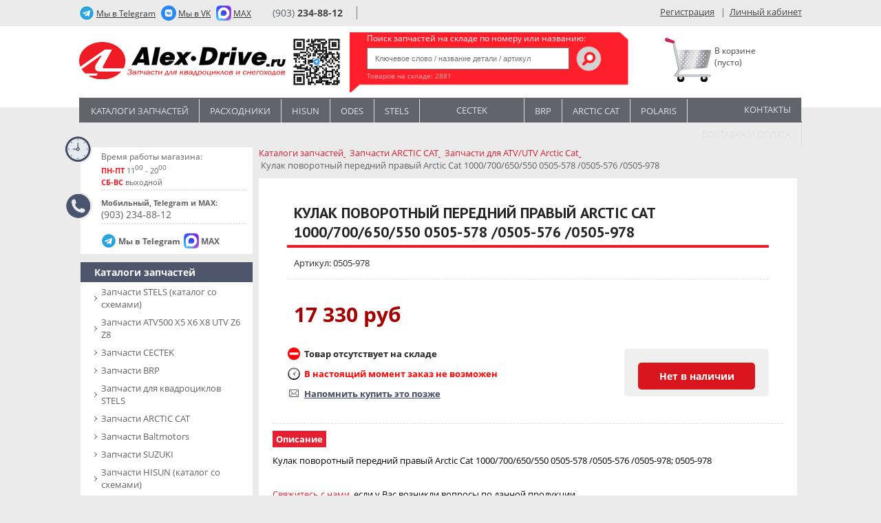

--- FILE ---
content_type: text/html; charset=UTF-8
request_url: https://alex-drive.ru/catalog/moto/6897/146792/
body_size: 13790
content:
<!DOCTYPE html>
<html>
<head>
<meta http-equiv="X-UA-Compatible" content="IE=edge" />
<meta name="viewport" content="width=768">
<meta http-equiv="Content-Type" content="text/html; charset=utf-8" />
<meta property="fb:app_id" content="547117248632042" />
<link href='https://fonts.googleapis.com/css?family=Open+Sans:400,700,300,400italic&display=swap&subset=latin,cyrillic' rel='stylesheet' data-skip-moving=true type='text/css'>
<link href="https://fonts.googleapis.com/css?family=PT+Sans:400,700&display=swap&subset=cyrillic" rel="stylesheet">
<link rel="shortcut icon" type="image/x-icon" href="/bitrix/templates/alex_drive_denis/favicon.ico" />
		
<meta http-equiv="Content-Type" content="text/html; charset=UTF-8" />
<meta name="robots" content="index, follow" />
<meta name="keywords" content="Кулак поворотный передний правый Arctic Cat 1000/700/650/550 0505-578 /0505-576 /0505-978, 0505-978,  " />
<meta name="description" content="Купите Кулак поворотный передний правый Arctic Cat 1000/700/650/550 0505-578 /0505-576 /0505-978  за 17 330 руб в интернет-магазине Алекс-Драйв. Артикул 0505-978 . Доставка по Москве и РФ" />
<script type="text/javascript" data-skip-moving="true">(function(w, d, n) {var cl = "bx-core";var ht = d.documentElement;var htc = ht ? ht.className : undefined;if (htc === undefined || htc.indexOf(cl) !== -1){return;}var ua = n.userAgent;if (/(iPad;)|(iPhone;)/i.test(ua)){cl += " bx-ios";}else if (/Android/i.test(ua)){cl += " bx-android";}cl += (/(ipad|iphone|android|mobile|touch)/i.test(ua) ? " bx-touch" : " bx-no-touch");cl += w.devicePixelRatio && w.devicePixelRatio >= 2? " bx-retina": " bx-no-retina";var ieVersion = -1;if (/AppleWebKit/.test(ua)){cl += " bx-chrome";}else if ((ieVersion = getIeVersion()) > 0){cl += " bx-ie bx-ie" + ieVersion;if (ieVersion > 7 && ieVersion < 10 && !isDoctype()){cl += " bx-quirks";}}else if (/Opera/.test(ua)){cl += " bx-opera";}else if (/Gecko/.test(ua)){cl += " bx-firefox";}if (/Macintosh/i.test(ua)){cl += " bx-mac";}ht.className = htc ? htc + " " + cl : cl;function isDoctype(){if (d.compatMode){return d.compatMode == "CSS1Compat";}return d.documentElement && d.documentElement.clientHeight;}function getIeVersion(){if (/Opera/i.test(ua) || /Webkit/i.test(ua) || /Firefox/i.test(ua) || /Chrome/i.test(ua)){return -1;}var rv = -1;if (!!(w.MSStream) && !(w.ActiveXObject) && ("ActiveXObject" in w)){rv = 11;}else if (!!d.documentMode && d.documentMode >= 10){rv = 10;}else if (!!d.documentMode && d.documentMode >= 9){rv = 9;}else if (d.attachEvent && !/Opera/.test(ua)){rv = 8;}if (rv == -1 || rv == 8){var re;if (n.appName == "Microsoft Internet Explorer"){re = new RegExp("MSIE ([0-9]+[\.0-9]*)");if (re.exec(ua) != null){rv = parseFloat(RegExp.$1);}}else if (n.appName == "Netscape"){rv = 11;re = new RegExp("Trident/.*rv:([0-9]+[\.0-9]*)");if (re.exec(ua) != null){rv = parseFloat(RegExp.$1);}}}return rv;}})(window, document, navigator);</script>


<link href="/bitrix/js/ui/fonts/opensans/ui.font.opensans.min.css?16635938592320" type="text/css"  rel="stylesheet" />
<link href="/bitrix/js/main/popup/dist/main.popup.bundle.min.css?166359387724774" type="text/css"  rel="stylesheet" />
<link href="/bitrix/cache/css/s1/alex_drive_denis/page_ac5f42a953b59473e471cfc84daec7e6/page_ac5f42a953b59473e471cfc84daec7e6_v1.css?172292671949273" type="text/css"  rel="stylesheet" />
<link href="/bitrix/cache/css/s1/alex_drive_denis/template_b1a9dd89263578d8d9ce46e821a28312/template_b1a9dd89263578d8d9ce46e821a28312_v1.css?176673207477361" type="text/css"  data-template-style="true" rel="stylesheet" />







    

<title>Кулак поворотный передний правый Arctic Cat 1000/700/650/550 0505-578 /0505-576 /0505-978. Цена 17 330 руб. Артикул 0505-978 . | Интернет-магазин Алекс Драйв, запчасти для квадроциклов</title>
<base href="/">
<meta name="google-site-verification" content="45e4holASVkxz2ewuVCSyAJx_qz53qC8StWmhGLZD9A" />
<meta name="google-site-verification" content="P0i6K21mndkNvRxVOd6XvHIAJGeBeq75wrhRrm_vGJo" />
<meta name="google-site-verification" content="156xZwc5ZOm_zWBvOpgXuZ2_DfIKtDZBLK96CixybIg" />
<!--BirjaKreditov-->
<!--/BirjaKreditov-->
<meta name="msvalidate.01" content="E20D428FE9BBE5AF4F6E29241D683239" />

<style>.ig-b- { display: inline-block; }
.ig-b- img { /*visibility: hidden;*/ width: 20px; height: 20px; }
/*.ig-b-:hover { background-position: 0 -60px; } .ig-b-:active { background-position: 0 -120px; }   */
.content .content_left .ig-b-.ig-b-48{display: none}
.ig-b-48 { margin-left:20px; width: 20px; height:20px; /*background: url(//badges.instagram.com/static/images/ig-badge-sprite-48.png) no-repeat 0 0; */}
@media only screen and (-webkit-min-device-pixel-ratio: 2), only screen and (min--moz-device-pixel-ratio: 2), only screen and (-o-min-device-pixel-ratio: 2 / 1), only screen and (min-device-pixel-ratio: 2), only screen and (min-resolution: 192dpi), only screen and (min-resolution: 2dppx) {
/*.ig-b-48 { background-image: url(//badges.instagram.com/static/images/ig-badge-sprite-48@2x.png); background-size: 60px 178px; }*/ }
</style>

</head>
<body>
	<!-- Rating@Mail.ru counter -->
<noscript><div>
<img src="//top-fwz1.mail.ru/counter?id=2931115;js=na" style="border:0;position:absolute;left:-9999px;" alt="" />
</div></noscript>
<!-- //Rating@Mail.ru counter -->



	<div id="panel"></div>
                
        <div class="wrap">
          <div class="top_part">
                <!--div class="alex_drive_link"><a href="/">Alex-drive.ru <span>Интернет-магазин</span></a></div-->
			          <!--div class="alex_car_link"><a href="http://www.alex-car.ru/" target="_blank">Alex-car.ru <span>Автосалон</span></a></div-->

                <div class="tele_link">
	                <a href="https://t.me/XD_Moscow" target="_blank"> <span>Мы в Telegram</span></a>
                </div>
                <div class="tele_link2">
               	 	<a href="https://vk.com/ms_xd" target="_blank"> <span>Мы в VK</span></a>
                </div>
                <div class="tele_link3">
               	 	<a href="https://max.ru/u/f9LHodD0cOJRg3Cy92uVEyj6aR6HvzfkOGY_zA3wHRNK0zQxiat9xnyV2vM\" target="_blank"> <span>MAX</span></a>
                </div>
                
                <div class="theme_switch">
            				<!--div>Day <a href="#" < ?if ($APPLICATION->get_cookie("CATALOG_THEME_BACKGROUND") == 'black'):?>style="display:none;"< ?endif;?>><img src="/bitrix/templates/alex_drive_denis/images/left_on_switch.png"></a>
            				<a href="#" < ?if ($APPLICATION->get_cookie("CATALOG_THEME_BACKGROUND") != 'black'):?>style="display:none;"< ?endif;?>><img src="< ?=SITE_TEMPLATE_PATH?>/images/right_on_switch.png"></a> Night</div-->    
          			</div>
                
                <div class="phone">
          				<div class="additional_phones main_phone"><a href="tel:+79032348812">(903) <span>234-88-12</span></a></div>

          			</div>  
                
                <div class="auth_block">
      								<a class="red_link" href="/login/?register=yes">Регистрация</a>
	&nbsp;&nbsp;|&nbsp;&nbsp;<a class="gray_link" href="/login/?backurl=%2Fpersonal%2F">Личный кабинет</a>

    						</div>                          
          </div>
        </div>
        
        <div class="wrap_white">
          <div class="logo_part">
            <div class="logo">
                   <a href="/" title="Алекс-Драйв" style="margin: auto 0"><img loading="lazy" src="/bitrix/templates/alex_drive_denis/images/logo_new1.svg?1d" alt="Алекс-Драйв" title="Алекс-Драйв"></a>  <br>
                                       <img src="/bitrix/templates/alex_drive_denis/images/QR-telegram1.svg" height="90" width="90">
            </div>
            
            <div class="search">
                  <div class="search-form">
	<p class="search-title">Поиск запчастей на складе по номеру или названию:</p>
<form action="/search/index.php">
	<IFRAME
	style="width:0px; height:0px; border: 0px;"
	src="javascript:''"
	name="qplSKIW_div_frame"
	id="qplSKIW_div_frame"
></IFRAME><input
			size="15"
		name="q"
	id="qplSKIW"
	value=""
	class="search-suggest search_text_input"
	type="text"
	autocomplete="off"
	placeholder="Ключевое слово / название детали / артикул"
/>			<input name="s" class="search_btn" type="image" src="/bitrix/templates/alex_drive_denis/images/search-btn.png"  value="Поиск" />
</form>
<div class="shop_stat">Товаров на складе: <span>2881</span> 

<span></span>
</div></div>                  <!--a href="/search/"><img src="/bitrix/templates/alex_drive_denis/images/adv_search.png"></a><br-->
                              </div>
            
            <div class="cart">
	            	            <div>
              <img src="/bitrix/templates/alex_drive_denis/images/korzina.svg">
							<!--'start_frame_cache_oLJPsr'--><span class="empty">В корзине<br>(пусто) </span>
<!--'end_frame_cache_oLJPsr'-->	            </div>
            </div>
          </div>
        </div><div class="main">
 
    
       
		<div class="header">
		 
			<div class="horisontal_menu">
			 
				
<ul id="vertical-multilevel-menu">
		
	
					<li class="spacer">&nbsp;</li><li><a title="Каталоги запчастей" href="/catalog/moto/280/" class="root-item">Каталоги запчастей</a>
				<ul class="root-item">
		
	
	
		
	
		
			<li><a title="Запчасти SТELS (каталог со схемами)" href="/catalog/moto/281/" >Запчасти SТELS (каталог со схемами)</a></li>
			
		
	
	
		
	
		
			<li><a title="Запчасти ATV500 X5 X6 X8 UTV Z6 Z8 " href="/catalog/moto/6489/" >Запчасти ATV500 X5 X6 X8 UTV Z6 Z8 </a></li>
			
		
	
	
		
	
		
			<li><a title="Запчасти CECTEK" href="/catalog/moto/6905/" >Запчасти CECTEK</a></li>
			
		
	
	
		
	
		
			<li><a title="Запчасти BRP" href="/catalog/moto/1534/" >Запчасти BRP</a></li>
			
		
	
	
		
	
		
			<li><a title="Запчасти для квадроциклов STELS" href="/catalog/moto/12648/" >Запчасти для квадроциклов STELS</a></li>
			
		
	
	
		
	
		
			<li><a title="Запчасти ARCTIC CAT" href="/catalog/moto/1546/" >Запчасти ARCTIC CAT</a></li>
			
		
	
	
		
	
		
			<li><a title="Запчасти Baltmotors" href="/catalog/moto/12888/" >Запчасти Baltmotors</a></li>
			
		
	
	
		
	
		
			<li><a title="Запчасти SUZUKI" href="/catalog/moto/1535/" >Запчасти SUZUKI</a></li>
			
		
	
	
		
	
		
			<li><a title="Запчасти HISUN (каталог со схемами)" href="/catalog/moto/12695/" >Запчасти HISUN (каталог со схемами)</a></li>
			
		
	
	
		
	
		
			<li><a title="Запчасти HONDA" href="/catalog/moto/5506/" >Запчасти HONDA</a></li>
			
		
	
	
		
	
		
			<li><a title="Запчасти IRBIS" href="/catalog/moto/3521/" >Запчасти IRBIS</a></li>
			
		
	
	
		
	
		
			<li><a title="Запчасти Loncin" href="/catalog/moto/15742/" >Запчасти Loncin</a></li>
			
		
	
	
		
	
		
			<li><a title="Запчасти ODES (каталог со схемами)" href="/catalog/moto/12759/" >Запчасти ODES (каталог со схемами)</a></li>
			
		
	
	
		
	
		
			<li><a title="Запчасти POLARIS" href="/catalog/moto/2298/" >Запчасти POLARIS</a></li>
			
		
	
	
		
	
		
			<li><a title="Запчасти SYM" href="/catalog/moto/13212/" >Запчасти SYM</a></li>
			
		
	
	
		
	
		
			<li><a title="Запчасти YAMAHA" href="/catalog/moto/1537/" >Запчасти YAMAHA</a></li>
			
		
	
	
		
	
		
			<li><a title="Запчасти KAWASAKI" href="/catalog/moto/6859/" >Запчасти KAWASAKI</a></li>
			
		
	
	
		
	
		
			<li><a title="Запчасти RM Русская механика" href="/catalog/moto/12539/" >Запчасти RM Русская механика</a></li>
			
		
	
	
		
	
		
			<li><a title="Колодки тормозные" href="/catalog/moto/11336/" >Колодки тормозные</a></li>
			
		
	
	
		
	
		
			<li><a title="Сальники" href="/catalog/moto/11876/" >Сальники</a></li>
			
		
	
	
		
	
		
			<li><a title="ODES" href="/catalog/moto/6480/" >ODES</a></li>
			
		
	
	
		
	
		
			<li><a title="Запчасти для гусениц TJD X-Gen STS4" href="/catalog/moto/5636/" >Запчасти для гусениц TJD X-Gen STS4</a></li>
			
		
	
	
				</ul></li>	
	
					<li class="spacer">&nbsp;</li><li><a title="Расходники" href="/catalog/moto/317/" class="root-item">Расходники</a>
				<ul class="root-item">
		
	
	
		
	
		
			<li><a title="Хомуты червячные" href="/catalog/moto/14879/" >Хомуты червячные</a></li>
			
		
	
	
		
	
		
			<li><a title="Реле" href="/catalog/moto/6509/" >Реле</a></li>
			
		
	
	
		
	
		
			<li><a title="Выхлоп" href="/catalog/moto/14881/" >Выхлоп</a></li>
			
		
	
	
		
	
		
			<li><a title="Масла и смазки" href="/catalog/moto/6625/" >Масла и смазки</a></li>
			
		
	
	
		
	
		
			<li><a title="Крестовины" href="/catalog/moto/11883/" >Крестовины</a></li>
			
		
	
	
		
	
		
			<li><a title="Фильтры топливные, шланги" href="/catalog/moto/6168/" >Фильтры топливные, шланги</a></li>
			
		
	
	
		
	
		
			<li><a title="Подшипники" href="/catalog/moto/11881/" >Подшипники</a></li>
			
		
	
	
		
	
		
			<li><a title="Фильтры воздушные" href="/catalog/moto/11333/" >Фильтры воздушные</a></li>
			
		
	
	
		
	
		
			<li><a title="Фильтры масляные" href="/catalog/moto/321/" >Фильтры масляные</a></li>
			
		
	
	
		
	
		
			<li><a title="Электромонтаж" href="/catalog/moto/322/" >Электромонтаж</a></li>
			
		
	
	
		
	
		
			<li><a title="Свечи зажигания высоковольтные провода" href="/catalog/moto/323/" >Свечи зажигания высоковольтные провода</a></li>
			
		
	
	
		
	
		
			<li><a title="Ремни вариатора" href="/catalog/moto/5854/" >Ремни вариатора</a></li>
			
		
	
	
		
	
		
			<li><a title="Аккумуляторы" href="/catalog/moto/1460/" >Аккумуляторы</a></li>
			
		
	
	
		
	
		
			<li><a title="Болты, гайки, шайбы" href="/catalog/moto/3078/" >Болты, гайки, шайбы</a></li>
			
		
	
	
				</ul></li>	
	
		
							<li class="spacer"></li><li><a title="Экипировка" href="/catalog/moto/325/" class="root-item">Экипировка</a></li>
		
	
	
		
	
		
							<li class="spacer"></li><li><a title="Hisun" href="/catalog/moto/12695/" class="root-item">Hisun</a></li>
		
	
	
		
	
		
							<li class="spacer"></li><li><a title="Odes" href="/catalog/moto/12759/" class="root-item">Odes</a></li>
		
	
	
		
	
		
							<li class="spacer"></li><li><a title="STELS" href="/catalog/moto/281/" class="root-item">STELS</a></li>
		
	
	
		
	
		
							<li class="spacer"></li><li><a title="CECTEK" href="/catalog/moto/6905/" class="root-item">CECTEK</a></li>
		
	
	
		
	
		
							<li class="spacer"></li><li><a title="BRP" href="/catalog/moto/1534/" class="root-item">BRP</a></li>
		
	
	
		
	
		
							<li class="spacer"></li><li><a title="ARCTIC CAT" href="/catalog/moto/1546/" class="root-item">ARCTIC CAT</a></li>
		
	
	
		
	
		
							<li class="spacer"></li><li><a title="POLARIS" href="/catalog/moto/2298/" class="root-item">POLARIS</a></li>
		
	
	
		
	
		
							<li class="spacer"></li><li><a title="Контакты" href="/about/contacts/" class="root-item">Контакты</a></li>
		
	
	
		
	
		
							<li class="spacer"></li><li><a title="Доставка и оплата" href="/about/delivery/" class="root-item">Доставка и оплата</a></li>
		
	
	


</ul>
			 
			</div>
				</div>
		<div class="content">
			
			<table>
			<tr>
	
				<td class="content_left">
					<div class="time_of_work">
						
						<div class="clocks">
							<p class="clock-title">Время работы магазина:</p>
							<p><span>ПН-ПТ</span> 11<sup>00</sup> - 20<sup>00</sup> <!--span>ПТ</span> 14<sup>00</sup> - 20<sup>00</sup--></p>
							<p><span>СБ-ВС</span> выходной</sup></p>
							              						</div>
						<div class="phones">
 
							<p><!--b>Запчасти и принадлежности:</b--><b>Мобильный, Telegram и MAX:</b> <font>(903) 234-88-12</font></p>
						</div>
                        <div class="social">
                            <div class="tele_link">
                                <a href="https://t.me/XD_Moscow" target="_blank"> <span>Мы в Telegram</span></a>
                            </div>
                            <div class="tele_link3">
                                <a href="https://max.ru/u/f9LHodD0cOJRg3Cy92uVEyj6aR6HvzfkOGY_zA3wHRNK0zQxiat9xnyV2vM\" target="_blank"> <span>MAX</span></a>
                            </div>
                        </div>
            
  					
					</div>
					<div class="vertical_menu" id="sub_category_block" style="display:none;" >
						<h4>Подразделы</h4>
					</div>
										<div class="vertical_menu max_level1">    				 
						
							






				
<ul id="vertical-multilevel-menu">

	
	
					<li  style="display:none;"     class="root-item-selected"><a title="Запчасти" href="/catalog/moto/14873/" >Запчасти</a>
				<ul class="root-item">
		
	
	

	
	
		
							<li><a title="STELS" href="/catalog/moto/14874/" >STELS</a></li>
			
		
	
	

			</ul></li>	
	
					<li      class="root-item-selected"><a title="Каталоги запчастей" href="/catalog/moto/280/" >Каталоги запчастей</a>
				<ul class="root-item">
		
	
	

	
	
		
							<li><a title="Запчасти SТELS (каталог со схемами)" href="/catalog/moto/281/" >Запчасти SТELS (каталог со схемами)</a></li>
			
		
	
	

	
	
		
							<li><a title="Запчасти ATV500 X5 X6 X8 UTV Z6 Z8 " href="/catalog/moto/6489/" >Запчасти ATV500 X5 X6 X8 UTV Z6 Z8 </a></li>
			
		
	
	

	
	
		
							<li><a title="Запчасти CECTEK" href="/catalog/moto/6905/" >Запчасти CECTEK</a></li>
			
		
	
	

	
	
		
							<li><a title="Запчасти BRP" href="/catalog/moto/1534/" >Запчасти BRP</a></li>
			
		
	
	

	
	
		
							<li><a title="Запчасти для квадроциклов STELS" href="/catalog/moto/12648/" >Запчасти для квадроциклов STELS</a></li>
			
		
	
	

	
	
		
							<li><a title="Запчасти ARCTIC CAT" href="/catalog/moto/1546/" >Запчасти ARCTIC CAT</a></li>
			
		
	
	

	
	
		
							<li><a title="Запчасти Baltmotors" href="/catalog/moto/12888/" >Запчасти Baltmotors</a></li>
			
		
	
	

	
	
		
							<li><a title="Запчасти SUZUKI" href="/catalog/moto/1535/" >Запчасти SUZUKI</a></li>
			
		
	
	

	
	
		
							<li><a title="Запчасти HISUN (каталог со схемами)" href="/catalog/moto/12695/" >Запчасти HISUN (каталог со схемами)</a></li>
			
		
	
	

	
	
		
							<li><a title="Запчасти HONDA" href="/catalog/moto/5506/" >Запчасти HONDA</a></li>
			
		
	
	

	
	
		
							<li><a title="Запчасти IRBIS" href="/catalog/moto/3521/" >Запчасти IRBIS</a></li>
			
		
	
	

	
	
		
							<li><a title="Запчасти Loncin" href="/catalog/moto/15742/" >Запчасти Loncin</a></li>
			
		
	
	

	
	
		
							<li><a title="Запчасти ODES (каталог со схемами)" href="/catalog/moto/12759/" >Запчасти ODES (каталог со схемами)</a></li>
			
		
	
	

	
	
		
							<li><a title="Запчасти POLARIS" href="/catalog/moto/2298/" >Запчасти POLARIS</a></li>
			
		
	
	

	
	
		
							<li><a title="Запчасти SYM" href="/catalog/moto/13212/" >Запчасти SYM</a></li>
			
		
	
	

	
	
		
							<li><a title="Запчасти YAMAHA" href="/catalog/moto/1537/" >Запчасти YAMAHA</a></li>
			
		
	
	

	
	
		
							<li><a title="Запчасти KAWASAKI" href="/catalog/moto/6859/" >Запчасти KAWASAKI</a></li>
			
		
	
	

	
	
		
							<li><a title="Запчасти RM Русская механика" href="/catalog/moto/12539/" >Запчасти RM Русская механика</a></li>
			
		
	
	

	
	
		
							<li><a title="Колодки тормозные" href="/catalog/moto/11336/" >Колодки тормозные</a></li>
			
		
	
	

	
	
		
							<li><a title="Сальники" href="/catalog/moto/11876/" >Сальники</a></li>
			
		
	
	

	
	
		
							<li><a title="ODES" href="/catalog/moto/6480/" >ODES</a></li>
			
		
	
	

	
	
		
							<li><a title="Запчасти для гусениц TJD X-Gen STS4" href="/catalog/moto/5636/" >Запчасти для гусениц TJD X-Gen STS4</a></li>
			
		
	
	

			</ul></li>	
	
		
							<li ><a title="Аксессуары для квадроциклов" href="/catalog/moto/260/" class="root-item">Аксессуары для квадроциклов</a></li>
			
		
	
	

	
	
		
							<li ><a title="Акустика, Гермочехлы, Анти-угон" href="/catalog/moto/1504/" class="root-item">Акустика, Гермочехлы, Анти-угон</a></li>
			
		
	
	

	
	
		
							<li ><a title="Запчасти для мото" href="/catalog/moto/1556/" class="root-item">Запчасти для мото</a></li>
			
		
	
	

	
	
		
							<li ><a title="СКЛАД ВЕЛОМОТОРС (Люберцы)" href="/catalog/moto/15875/" class="root-item">СКЛАД ВЕЛОМОТОРС (Люберцы)</a></li>
			
		
	
	

	
	
					<li      class="root-item-selected"><a title="Расходники" href="/catalog/moto/317/" >Расходники</a>
				<ul class="root-item">
		
	
	

	
	
		
							<li><a title="Хомуты червячные" href="/catalog/moto/14879/" >Хомуты червячные</a></li>
			
		
	
	

	
	
		
							<li><a title="Реле" href="/catalog/moto/6509/" >Реле</a></li>
			
		
	
	

	
	
		
							<li><a title="Выхлоп" href="/catalog/moto/14881/" >Выхлоп</a></li>
			
		
	
	

	
	
		
							<li><a title="Масла и смазки" href="/catalog/moto/6625/" >Масла и смазки</a></li>
			
		
	
	

	
	
		
							<li><a title="Крестовины" href="/catalog/moto/11883/" >Крестовины</a></li>
			
		
	
	

	
	
		
							<li><a title="Фильтры топливные, шланги" href="/catalog/moto/6168/" >Фильтры топливные, шланги</a></li>
			
		
	
	

	
	
		
							<li><a title="Подшипники" href="/catalog/moto/11881/" >Подшипники</a></li>
			
		
	
	

	
	
		
							<li><a title="Фильтры воздушные" href="/catalog/moto/11333/" >Фильтры воздушные</a></li>
			
		
	
	

	
	
		
							<li><a title="Фильтры масляные" href="/catalog/moto/321/" >Фильтры масляные</a></li>
			
		
	
	

	
	
		
							<li><a title="Электромонтаж" href="/catalog/moto/322/" >Электромонтаж</a></li>
			
		
	
	

	
	
		
							<li><a title="Свечи зажигания высоковольтные провода" href="/catalog/moto/323/" >Свечи зажигания высоковольтные провода</a></li>
			
		
	
	

	
	
		
							<li><a title="Ремни вариатора" href="/catalog/moto/5854/" >Ремни вариатора</a></li>
			
		
	
	

	
	
		
							<li><a title="Аккумуляторы" href="/catalog/moto/1460/" >Аккумуляторы</a></li>
			
		
	
	

	
	
		
							<li><a title="Болты, гайки, шайбы" href="/catalog/moto/3078/" >Болты, гайки, шайбы</a></li>
			
		
	
	

			</ul></li>	
	
		
							<li ><a title="Инструмент" href="/catalog/moto/1539/" class="root-item">Инструмент</a></li>
			
		
	
	

	
	
		
							<li ><a title="Экипировка" href="/catalog/moto/325/" class="root-item-selected">Экипировка</a></li>
			
		
	
	

	
	
		
							<li ><a title="Литература" href="/catalog/moto/328/" class="root-item">Литература</a></li>
			
		
	
	

	
	
		
							<li ><a title="Светодиодная оптика" href="/catalog/moto/269/" class="root-item">Светодиодная оптика</a></li>
			
		
	
	

	
	
					<li      class="root-item-selected"><a title="Вело" href="/catalog/moto/3987/" >Вело</a>
				<ul class="root-item">
		
	
	

	
	
		
							<li><a title="Аксессуары" href="/catalog/moto/5687/" >Аксессуары</a></li>
			
		
	
	

	
	
		
							<li><a title="ВЕЛОРЕЗИНА (Покрышки, камеры)" href="/catalog/moto/5690/" >ВЕЛОРЕЗИНА (Покрышки, камеры)</a></li>
			
		
	
	

	
	
		
							<li><a title="Звонки" href="/catalog/moto/5719/" >Звонки</a></li>
			
		
	
	

	
	
		
							<li><a title="Вело-экипировка" href="/catalog/moto/6308/" >Вело-экипировка</a></li>
			
		
	
	

	
	
		
							<li><a title="Трансмиссия" href="/catalog/moto/4222/" >Трансмиссия</a></li>
			
		
	
	

	
	
		
							<li><a title="Подножки" href="/catalog/moto/4225/" >Подножки</a></li>
			
		
	
	

	
	
		
							<li><a title="Рули грипсы рога пеги" href="/catalog/moto/4227/" >Рули грипсы рога пеги</a></li>
			
		
	
	

	
	
		
							<li><a title="Седла и подседельные штыри" href="/catalog/moto/4229/" >Седла и подседельные штыри</a></li>
			
		
	
	

	
	
		
							<li><a title="Тормоза" href="/catalog/moto/4232/" >Тормоза</a></li>
			
		
	
	

	
	
		
							<li><a title="Фляги и держатели" href="/catalog/moto/4236/" >Фляги и держатели</a></li>
			
		
	
	

			</ul></li>	
	
		
							<li ><a title="Наклейки, сувениры, брелки" href="/catalog/moto/4696/" class="root-item">Наклейки, сувениры, брелки</a></li>
			
		
	
	



</ul>

					</div>
          <!--br>
          <a title="Питбайк VIRUS" href="/catalog/moto/3474/"><img src="/bitrix/templates/alex_drive_on_style/images/pit.png" alt="Питбайк VIRUS" title="Питбайк Вирус"></a-->

          
         
			

           
				 
					<!--div class="popular">
					<h4>Популярные модели</h4>
										</div-->
 
			
					
					

            
            <div class="last_view_tovars">
	            <h4>Схема проезда</h4>
            <a href="/about/contacts/"><img loading="lazy" src="/bitrix/templates/alex_drive_on_style/images/maps.png"></a>
            </div>
                       
          
           	 <!-- VK Widget -->
            <div id="vk_groups"></div>
              
          
            <br>             
				  	<div class="fb-like" data-send="false" data-layout="button_count" data-width="450" data-show-faces="true" data-font="tahoma" style="float: left; overflow: hidden;"></div>
				  	         <br>

				 


				</td>
	
<td >
				<table width="100%" style="border-collapse: collapse">
								<tr>
        
					<td class="main_content transparent">
						<!--marquee style="color: red; font-weight: bold">Уважаемые клиенты, завтра наш офис продаж и пункт самовывоза не работает. 7 Мая мы работаем в обычном режиме</marquee--><link href="/bitrix/css/main/font-awesome.css?159301126028799" type="text/css" rel="stylesheet" />
<div class="bx-breadcrumb" itemprop="http://schema.org/breadcrumb" itemscope itemtype="http://schema.org/BreadcrumbList">
			<div class="bx-breadcrumb-item" id="bx_breadcrumb_0" itemprop="itemListElement" itemscope itemtype="http://schema.org/ListItem" itemref="bx_breadcrumb_1">
				
				<a href="/catalog/moto/280/" title="Каталоги запчастей" itemprop="item">
					<span itemprop="name">Каталоги запчастей</span>
					<meta itemprop="position" content="1" />
				</a>
			</div>
			<div class="bx-breadcrumb-item" id="bx_breadcrumb_1" itemprop="itemListElement" itemscope itemtype="http://schema.org/ListItem"  itemref="bx_breadcrumb_2">
				<i class="fa fa-angle-right"></i>
				<a href="/catalog/moto/1546/" title="Запчасти ARCTIC CAT" itemprop="item">
					<span itemprop="name">Запчасти ARCTIC CAT</span>
					<meta itemprop="position" content="2" />
				</a>
			</div>
			<div class="bx-breadcrumb-item" id="bx_breadcrumb_2" itemprop="itemListElement" itemscope itemtype="http://schema.org/ListItem" >
				<i class="fa fa-angle-right"></i>
				<a href="/catalog/moto/1547/" title="Запчасти для ATV/UTV Arctic Cat" itemprop="item">
					<span itemprop="name">Запчасти для ATV/UTV Arctic Cat</span>
					<meta itemprop="position" content="3" />
				</a>
			</div>
			<div class="bx-breadcrumb-item" itemprop="itemListElement" itemscope itemtype="https://schema.org/ListItem">
				<i class="fa fa-angle-right"></i>
				<span itemprop="name">Кулак поворотный передний правый Arctic Cat 1000/700/650/550 0505-578 /0505-576 /0505-978</span>
				<meta itemprop="position" content="4" />
			</div><div style="clear:both"></div></div> 
 
 
 





 

<!-- Rating@Mail.ru counter dynamic remarketing appendix -->
<!-- // Rating@Mail.ru counter dynamic remarketing appendix -->
                    
                    
<div class="catalog-detail" itemscope itemtype = "http://schema.org/Product">
	<table class="catalog-detail" cellspacing="0" id="146792">
		<tr>

					
			<td class="catalog-detail-desc">
				<h1 class="detail-h1" itemprop="name">Кулак поворотный передний правый Arctic Cat 1000/700/650/550 0505-578 /0505-576 /0505-978</h1>
						
				<p class="article">Артикул: 0505-978</p>
				<div class="horisontal_line">&nbsp;</div>
																<div class="catalog-detail-price">
									

												
										<p class="price">
						<span itemprop = "offers" itemscope itemtype = "http://schema.org/Offer">
							              
                             
								<span class="catalog-detail-price red_price" >17 330 руб</span>
								<meta itemprop="price" content="17330">
									<meta itemprop="priceCurrency" content="RUB">
													</span>
					</p>
										<!-- marker: /var/www/alex-drive.ru/html/bitrix/templates/alex_drive_denis/components/bitrix/catalog/.default_new/bitrix/catalog.element/.default-->
										
					
					
					<div class="add_2_cart"><a class="request_button" href="#" id="catalog_add2cart_link"><span onclick1="return addToRequest(this, '146792','Кулак поворотный передний правый Arctic Cat 1000/700/650/550 0505-578 /0505-576 /0505-978','0505-978')">Нет в наличии</span></a></div>
										
					
					
					<p class="by_request">Товар отсутствует на складе</p>	
					<p class="shipping">В настоящий момент заказ не возможен</p>					
					<!--<p class="shipping">В настоящий момент заказ не возможен</p>-->
					
					<p class="reminder">Напомнить купить это позже</p>
									
				
				
				
				</div>

							</td>
		</tr>
	</table>
				<div class="horisontal_line">&nbsp;</div>
<div class="details-catalog-section-additional">
	<p class="additional_links">
		<span class="selected">Описание</span>	</p>
			

</div>
		
		<div class="catalog-detail-full-desc">
				<div class="catalog-detail-line"></div>
		<span  itemprop = "description">Кулак поворотный передний правый Arctic Cat 1000/700/650/550 0505-578 /0505-576 /0505-978; 0505-978</span>
	</div>
		
	<br /><p><a href="/about/contact_us/">Свяжитесь с нами</a>, если у Вас возникли вопросы по данной продукции.<br>Мы обязательно поможем Вам.</p>

			
	</div>

<!--'start_frame_cache_es4Hjc'-->
	<span id="bigdata_recommended_products_Zz2YMH"></span>

		<!--'end_frame_cache_es4Hjc'-->




<!--'start_frame_cache_Ex1ZpV'--><!--'end_frame_cache_Ex1ZpV'--> 

	<!-- Put this script tag to the <head> of your page -->

<br />
<!--a class="catalog_img" href="/catalog/moto/5669/110303/"><img src="/bitrix/templates/alex_drive_denis/images/wels_atv300.jpg" style="max-width: 100%"></a-->
	  

</td> 
				</tr>
			</table>   
			
			</td>
			</tr>
			</table> 
			
		</div>
		<div class="footer">
		<table>
			<tr>
				<td class="counters" valign=top align="center"><img class="footer_logo" src="/bitrix/templates/alex_drive_denis/images/logo_2018.png"><br /><br />
        
        <img src="/bitrix/templates/alex_drive_denis/images/counters.png"></td>
				<td class="copyright"  valign=top>
					<p>Адрес пункта выдачи: Москва, ул. Ферганская д.8 к2 с2, часы работы: пн-пт 11-20, сб-вс выходной (<a href="/about/contacts/">схема проезда</a>).</p>
					<p>Тел: 8 (903) 234-88-12</p>
					<p>Сайт: <a href="http://www.alex-drive.ru">www.alex-drive.ru</a></p>
					<p><a href="/about/delivery/return/">Возврат товара</a></p>
					<p><b>2010-2026 Интернет-магазин мотозапчастей Алекс-Драйв. Все права защищены.</b></p>
					<p style="font-size: 8px;">Информация на данном интернет-сайте предназначена для ознакомления, не является публичной офертой, определяемой положениями статьи 437 (2) ГК РФ. Чтобы получить точную и актуальную информацию о стоимости товаров и услуг, а также их наличии, вы можете обратиться к менеджерам компании «<a href="/about/contacts/">Алекс Драйв»</a>.</p>
					
          <br><a style="text-decoration: none; color: gray; font-size: 9px;" target="_blank" href="http://www.seoven.ru/" title="Создание и продвижение сайта">Создание и продвижение сайта</a> - СеоВен
				
				
				</td>
				<td class="consult1"  valign=top>
        <img style="float:left;" alt="qr-code" src="/bitrix/templates/alex_drive_denis/images/QR-telegram1.svg" height="90" width="90">
				 
				</td>
			</tr>
		</table>
		</div>
	</div>
		
	<!-- Yandex.Metrika counter -->
<noscript><div><img src="https://mc.yandex.ru/watch/1674823" style="position:absolute; left:-9999px;" alt="" /></div></noscript>
<!-- /Yandex.Metrika counter -->

<script type="text/javascript" src="/bitrix/templates/alex_drive_denis/jquery/jquery-1.9.1.js"></script>
<script type="text/javascript">if(!window.BX)window.BX={};if(!window.BX.message)window.BX.message=function(mess){if(typeof mess==='object'){for(let i in mess) {BX.message[i]=mess[i];} return true;}};</script>
<script type="text/javascript">(window.BX||top.BX).message({'JS_CORE_LOADING':'Загрузка...','JS_CORE_NO_DATA':'- Нет данных -','JS_CORE_WINDOW_CLOSE':'Закрыть','JS_CORE_WINDOW_EXPAND':'Развернуть','JS_CORE_WINDOW_NARROW':'Свернуть в окно','JS_CORE_WINDOW_SAVE':'Сохранить','JS_CORE_WINDOW_CANCEL':'Отменить','JS_CORE_WINDOW_CONTINUE':'Продолжить','JS_CORE_H':'ч','JS_CORE_M':'м','JS_CORE_S':'с','JSADM_AI_HIDE_EXTRA':'Скрыть лишние','JSADM_AI_ALL_NOTIF':'Показать все','JSADM_AUTH_REQ':'Требуется авторизация!','JS_CORE_WINDOW_AUTH':'Войти','JS_CORE_IMAGE_FULL':'Полный размер'});</script><script type="text/javascript" src="/bitrix/js/main/core/core.min.js?1663593877216421"></script><script>BX.setJSList(['/bitrix/js/main/core/core_ajax.js','/bitrix/js/main/core/core_promise.js','/bitrix/js/main/polyfill/promise/js/promise.js','/bitrix/js/main/loadext/loadext.js','/bitrix/js/main/loadext/extension.js','/bitrix/js/main/polyfill/promise/js/promise.js','/bitrix/js/main/polyfill/find/js/find.js','/bitrix/js/main/polyfill/includes/js/includes.js','/bitrix/js/main/polyfill/matches/js/matches.js','/bitrix/js/ui/polyfill/closest/js/closest.js','/bitrix/js/main/polyfill/fill/main.polyfill.fill.js','/bitrix/js/main/polyfill/find/js/find.js','/bitrix/js/main/polyfill/matches/js/matches.js','/bitrix/js/main/polyfill/core/dist/polyfill.bundle.js','/bitrix/js/main/core/core.js','/bitrix/js/main/polyfill/intersectionobserver/js/intersectionobserver.js','/bitrix/js/main/lazyload/dist/lazyload.bundle.js','/bitrix/js/main/polyfill/core/dist/polyfill.bundle.js','/bitrix/js/main/parambag/dist/parambag.bundle.js']);
BX.setCSSList(['/bitrix/js/main/lazyload/dist/lazyload.bundle.css','/bitrix/js/main/parambag/dist/parambag.bundle.css']);</script>
<script type="text/javascript">(window.BX||top.BX).message({'LANGUAGE_ID':'ru','FORMAT_DATE':'DD.MM.YYYY','FORMAT_DATETIME':'DD.MM.YYYY HH:MI:SS','COOKIE_PREFIX':'BITRIX_SM','SERVER_TZ_OFFSET':'10800','UTF_MODE':'Y','SITE_ID':'s1','SITE_DIR':'/','USER_ID':'','SERVER_TIME':'1769411873','USER_TZ_OFFSET':'0','USER_TZ_AUTO':'Y','bitrix_sessid':'58e15f42d1447a1bda7f227edbacecfd'});</script><script type="text/javascript" src="/bitrix/js/main/popup/dist/main.popup.bundle.min.js?166359387764063"></script>
<script type="text/javascript" src="/bitrix/js/main/jquery/jquery-1.12.4.min.js?166359387797163"></script>
<script type="text/javascript">BX.setJSList(['/bitrix/components/site/oneclickbuy/js/jquery.browser.js','/bitrix/components/site/oneclickbuy/js/jquery.maskedinput-1.2.2.js','/bitrix/components/site/oneclickbuy/js/jqModal.js','/bitrix/templates/alex_drive_denis/jquery/fancybox/jquery.fancybox-1.3.1.pack.js','/bitrix/templates/alex_drive_denis/components/bitrix/catalog.bigdata.products/.default/script.js','/bitrix/templates/alex_drive_denis/jquery/jquery.bxslider/jquery.bxslider.min.js','/bitrix/templates/alex_drive_denis/js/fancybox/jquery.fancybox.pack.js','/bitrix/templates/alex_drive_denis/components/bitrix/search.suggest.input/.default/script.js','/bitrix/templates/alex_drive_denis/components/bitrix/menu/horizontal_menu/script.js','/bitrix/components/site/oneclickbuy/js/main.js','/bitrix/components/site/oneclickbuy/js/jquery.validate.min.js','/bitrix/components/site/oneclickbuy/js/jquery.placeholder.min.js','/bitrix/components/site/oneclickbuy/js/jquery-ui-1.10.2.custom.min.js']);</script>
<script type="text/javascript">BX.setCSSList(['/bitrix/components/site/oneclickbuy/css/styles.css','/bitrix/templates/alex_drive_denis/jquery/fancybox/jquery.fancybox-1.3.1.css','/bitrix/templates/alex_drive_denis/components/bitrix/catalog.bigdata.products/.default/style.css','/bitrix/templates/alex_drive_denis/components/bitrix/catalog.bigdata.products/.default/themes/blue/style.css','/bitrix/templates/alex_drive_denis/common.css','/bitrix/templates/alex_drive_denis/jquery/jquery.bxslider/jquery.bxslider.css','/bitrix/templates/alex_drive_denis/js/fancybox/jquery.fancybox.css','/bitrix/templates/alex_drive_denis/components/bitrix/search.suggest.input/.default/style.css','/bitrix/templates/alex_drive_denis/template_styles.css']);</script>


<script type="text/javascript"  src="/bitrix/cache/js/s1/alex_drive_denis/template_572b8e2b6686dc625de244d56eca411b/template_572b8e2b6686dc625de244d56eca411b_v1.js?1722926719150605"></script>
<script type="text/javascript"  src="/bitrix/cache/js/s1/alex_drive_denis/page_31ca6318d2daedc3fc0cabe4688eb001/page_31ca6318d2daedc3fc0cabe4688eb001_v1.js?172292671963905"></script>
<script type="text/javascript">var _ba = _ba || []; _ba.push(["aid", "29728f7be13b0ab0e462d01585fbbf0a"]); _ba.push(["host", "alex-drive.ru"]); _ba.push(["ad[ct][item]", "[base64]"]);_ba.push(["ad[ct][user_id]", function(){return BX.message("USER_ID") ? BX.message("USER_ID") : 0;}]);_ba.push(["ad[ct][recommendation]", function() {var rcmId = "";var cookieValue = BX.getCookie("BITRIX_SM_RCM_PRODUCT_LOG");var productId = 146792;var cItems = [];var cItem;if (cookieValue){cItems = cookieValue.split(".");}var i = cItems.length;while (i--){cItem = cItems[i].split("-");if (cItem[0] == productId){rcmId = cItem[1];break;}}return rcmId;}]);_ba.push(["ad[ct][v]", "2"]);(function() {var ba = document.createElement("script"); ba.type = "text/javascript"; ba.async = true;ba.src = (document.location.protocol == "https:" ? "https://" : "http://") + "bitrix.info/ba.js";var s = document.getElementsByTagName("script")[0];s.parentNode.insertBefore(ba, s);})();</script>


<script type="text/javascript" src="/bitrix/templates/alex_drive_denis/script.js?121311"></script>

<script type="text/javascript">if (document.documentElement) { document.documentElement.id = "js" }
SITE_TEMPLATE_PATH = '/bitrix/templates/alex_drive_denis';
</script>
<script type="text/javascript">
	$(function(){
		$(".sliderBanner").bxSlider({
			auto: true
		})
	})
//VK.Widgets.Like("vk_like", {type: "button"});
</script>


<script type="text/javascript">
var _tmr = window._tmr || (window._tmr = []);
_tmr.push({id: "2931115", type: "pageView", start: (new Date()).getTime()});
(function (d, w, id) {
  if (d.getElementById(id)) return;
  var ts = d.createElement("script"); ts.type = "text/javascript"; ts.async = true; ts.id = id;
  ts.src = (d.location.protocol == "https:" ? "https:" : "http:") + "//top-fwz1.mail.ru/js/code.js";
  var f = function () {var s = d.getElementsByTagName("script")[0]; s.parentNode.insertBefore(ts, s);};
  if (w.opera == "[object Opera]") { d.addEventListener("DOMContentLoaded", f, false); } else { f(); }
})(document, window, "topmailru-code");
</script><script>
	BX.ready(function(){
		var input = BX("qplSKIW");
		if (input)
			new JsSuggest(input, 'pe:10,md5:,site:s1');
	});
</script>
<script>
$('#vertical-multilevel-menu ul').each(function(){
	$(this).find('li:last a').css({'border-bottom':'0px'});
	$(this).parent('li').attr('class','with_sub_menu');
});
$('#vertical-multilevel-menu .spacer:first').hide();
</script>
<script>
	$('.vertical_menu #vertical-multilevel-menu ul ul').hide();
	$('.vertical_menu #vertical-multilevel-menu a.item-selected').parent().parent().show();
	$('.vertical_menu #vertical-multilevel-menu a.parent.item-selected').next().show();
</script>

<script type="text/javascript">
	           // VK.Widgets.Group("vk_groups", {mode: 2, width: "310", height: "300", color1: 'FFFFFF', color2: '2B587A', color3: '5B7FA6'}, 42682597); 
            
            </script><script>
var arTiresOptions=new Array();
    arTiresOptions["TIRES_SITE_DIR"] = "/";
</script><script>
	last_tovars(146792);
</script>
<script type="text/javascript">
var _tmr = _tmr || [];
_tmr.push({
type: 'itemView',
productid: '146792',
pagetype: 'product',
list: '1',
totalvalue: '17330'
});
</script>
<script>
		$('.additional_links > span').click(function(){show_additional_info(this);});
		function show_additional_info(obj)
		{
			$('.catalog-detail-full-desc').hide();
			$('.additional_links > span').removeAttr('class');
			$(obj).attr('class','selected');
			$('.details-catalog-section-additional > div').hide();
			$('.details-catalog-section-additional > .type_'+$(obj).attr('id')).show();
			if(!$(obj).attr('id')) $('.catalog-detail-full-desc').show();
		}
	</script>
<script>
	$(document).ready(function(){
		window.dataLayer = window.dataLayer || [];
		dataLayer.push({
	    "ecommerce": {
	      "detail": {
	        "products": [
	          {
	            "id": "146792",
	            "name" : "Кулак поворотный передний правый Arctic Cat 1000/700/650/550 0505-578 /0505-576 /0505-978",
	            "price": "",
							/*
	            "brand": "Яндекс / Яndex",
	            "category": "Одежда/Мужская одежда/Футболки",
	            "variant" : "Красный цвет"
							*/
	          }
	        ]
	      }
	    }
		});
	})
	
</script>
<script type="text/javascript">
		BX.ready(function(){
			bx_rcm_get_from_cloud(
				'bigdata_recommended_products_Zz2YMH',
				{'uid':'','aid':'29728f7be13b0ab0e462d01585fbbf0a','count':'30','op':'sim_domain_items','type':'order','domain':'alex-drive.ru','ib':'6'},
				{
					'parameters':'[base64]/QvtCy0L7QtSDRgdC+0LPQu9Cw0YjQtdC90LjQtSDRgSDQutC70LjQtdC90YLQvtC8IjtpOjE7czo4NToi0KLQuNC/[base64].2921f0b6d5c4582b254c066e7b9b5be1473a648716b7bcb42cc4a51fa7cffb38',
					'template': '.8b1e9100986a5a3e00b19a4a00f506842bf1549e5231530d23942c3def752fc5',
					'site_id': 's1',
					'rcm': 'yes'
				}
			);
		});
	</script>
<script type="text/javascript" async>
   (function(m,e,t,r,i,k,a){m[i]=m[i]||function(){(m[i].a=m[i].a||[]).push(arguments)};
   m[i].l=1*new Date();k=e.createElement(t),a=e.getElementsByTagName(t)[0],k.async=1,k.src=r,a.parentNode.insertBefore(k,a)})
   (window, document, "script", "https://mc.yandex.ru/metrika/tag.js", "ym");

   ym(1674823, "init", {
        clickmap:true,
        trackLinks:true,
        accurateTrackBounce:true,
        ecommerce:"dataLayer"
   });
</script>
<script async>
  (function(i,s,o,g,r,a,m){i['GoogleAnalyticsObject']=r;i[r]=i[r]||function(){
  (i[r].q=i[r].q||[]).push(arguments)},i[r].l=1*new Date();a=s.createElement(o),
  m=s.getElementsByTagName(o)[0];a.async=1;a.src=g;m.parentNode.insertBefore(a,m)
  })(window,document,'script','//www.google-analytics.com/analytics.js','ga');

  ga('create', 'UA-42958474-1', 'alex-drive.ru');
  ga('send', 'pageview');

</script>


</body>
</html>

--- FILE ---
content_type: text/css
request_url: https://alex-drive.ru/bitrix/cache/css/s1/alex_drive_denis/page_ac5f42a953b59473e471cfc84daec7e6/page_ac5f42a953b59473e471cfc84daec7e6_v1.css?172292671949273
body_size: 6745
content:


/* Start:/bitrix/components/site/oneclickbuy/css/styles.css?14902682195560*/
#ajax-loader{
    text-align: center;
    padding: 16px 0 0px 0;
}
.one_click_buy_frame{
	padding: 0!important;
	font-family: "Helvetica Neue", Helvetica, Arial, sans-serif;
}
.one_click_buy_frame  input{
	font-size: 14px;
}
.one_click_buy_frame  button{
	font-size: 14px;
}

.button_one_click_buy.gradient{
	text-shadow: 0 1px 1px #0092D9;
    border-top: 1px solid #32B3C4;
    border-bottom: 1px solid #0098DB;
    border-right: 1px solid #35B6C7;
    border-left: 1px solid #35B6C7;
    -webkit-box-shadow: 0 -1px 1px #0078CE inset;
    color: #fff;
    background: linear-gradient(to bottom, #38B9CA 0%,#007FD1 100%);
    height: 31px;
    line-height: 31px;
    font-size: 14px;
    font-weight: bold;
    display: inline-block;
    cursor: pointer;
    border-radius: 2px;
    text-decoration: none;
    padding: 0 13px;
}
/*  popaps */
#one_click_buy_form .star{
    color: #065172; 
    font-size: 25px;
    font-weight: normal;
    line-height: 0;
    margin: 0 0 0 4px;
    position: relative;
    top: 8px;
}
#one_click_buy_form select{
	padding: 0 4px;
    border: 1px solid #CCD5DB;
    border-radius: 2px;
    background: #f8fafc;
    outline: none;
    height: 22px;
    width: 100%;
	font-size: 14px;
}
.jqmOverlay 
{
	background: #001612;
}
.overlay
{ 
	position:fixed; 
	width:100%; 
	height:100%; 
	left:0; 
	top:0; 
	background:url(/bitrix/components/site/oneclickbuy/css/images/overelay_bg.png) 0 0 repeat; 
	z-index:999;
}

.popup-modal
{
	background: #fff;
	display: none; 
	position: absolute; 
	top: 160px; 
	min-width: 320px;  
	max-width: 370px;
	left: 50%; 
	box-sizing: border-box;
	-moz-box-sizing: border-box;
	-o-box-sizing: border-box;
	-webkit-box-sizing: border-box;
}
.popup-modal .pop-up-title
{
	color: #5d6e7b;
}
.popup-modal .after-title
{
	/*background: #3dbce0;
	background: url([data-uri]);
	background: -moz-linear-gradient(top, #3dbce0 0%, #1785b6 100%);
	background: -webkit-gradient(linear, left top, left bottom, color-stop(0%,#3dbce0), color-stop(100%,#1785b6));
	background: -webkit-linear-gradient(top, #3dbce0 0%,#1785b6 100%);
	background: -o-linear-gradient(top, #3dbce0 0%,#1785b6 100%);
	background: -ms-linear-gradient(top, #3dbce0 0%,#1785b6 100%);
	background: linear-gradient(to bottom, #3dbce0 0%,#1785b6 100%);
	filter: progid:DXImageTransform.Microsoft.gradient( startColorstr='#3dbce0', endColorstr='#1785b6',GradientType=0 );
	border-bottom: 1px solid #086b96;*/
}
.popup-modal .after-title .description-wrapp
{
	color: #004B6F;
}
.popup-modal input.error, input.error, .popup-modal textarea.error, textarea.error
{ 
	border-color: #ea3742; 
	background: #ffdcde; 
}
.hid
{
	display:none;
}
.popup-modal .popup-intro
{

}
.popup-modal .pop-up-title
{ 
	padding: 15px 0 13px 25px;
	font-weight:bold; 
	font-size:16px; 
}
.popup-modal .after-title
{
	color:#fff; 
	font-size:13px; 
	position:relative; 
	padding: 11px 0; 
	padding-left: 51px; 
}
.popup-modal .after-title.nobg
{
	padding-left: 0; 
}
.popup-modal .after-title .ic
{ 
	display:block; 
	width:33px; 
	height:34px; 
	position:absolute; 
	left:0; 
	top:50%;
	margin-top:-17px; 
}
#ajax_auth  .form-wr
{
	padding-bottom: 20px;
}
.popup-modal .form-wr
{
	padding:10px 35px 25px 25px; 
}	
.popup-modal .form_txt
{
	padding: 18px 25px 0px 25px;
}
.popup-modal label
{
	font-size:13px;
	display:block; 
	margin-bottom:5px;
}	
.popup-modal input[type="text"], .popup-modal input[type="password"], .popup-modal input[type="email"], .popup-modal textarea
{
	width: 100%;
	box-sizing: border-box;
	-moz-box-sizing: border-box;
	-o-box-sizing: border-box;
	-webkit-box-sizing: border-box;
}
.popup-modal input:focus, .popup-modal textarea:focus
{
	outline:none;
}
.popup-modal textarea
{
	resize:none; 
	overflow:auto; 
	height:80px;
	padding:2px 3px;
}
.popup-modal .r
{
	margin-bottom:2px; 
	position:relative; 
}
.popup-modal .but-r
{
	padding:5px 0 0 0; 
}
.popup-modal .but-r .prompt
{
	float: right;
	margin-top: 3px;
}
.prompt
{ 
	font-size: 11px;
	line-height: 20px;
	height: 20px;
	padding-left: 25px;	
}
.popup-modal .close
{ 
	display:block; 
	width:13px; 
	height:13px; 
	position:absolute; 
	right:18px; 
	top:16px; 
	background: url(/bitrix/components/site/oneclickbuy/css/images/popup_close.png) 0 0 no-repeat; 
}
.popup-modal .close:hover
{
	background-position: 0 -13px;
}	
.popup-modal .after-title
{
	padding: 5px 15px 5px 27px;
}
.popup-modal .after-title .description-wrapp
{
	display: inline-block;
}
.popup-modal  input[type="password"]
{
	width: 65%;
}
.popup-modal .prompt.remember
{ 
	padding: 3px 0 0 0; 
	background: none; 
	display: inline-block; 
	*display: inline; 
	zoom: 1; 
	vertical-align: middle; 
	float: none;
	margin: -5px 0 0 15px;
}
.popup-modal .prompt.remember label
{ 
	font-size: 11px; 
	font-weight: normal; 
	display: inline-block; 
	*display: inline; 
	zoom: 1; 
	vertical-align: middle; 
	margin: 0; 
}

.one_click_buy_result
{
	display: none;
}
.one_click_buy_result_success, .one_click_buy_result_fail
{
	display: none;
}




/* End */


/* Start:/bitrix/templates/alex_drive_denis/jquery/fancybox/jquery.fancybox-1.3.1.css?13957500235604*/
/*
 * FancyBox - jQuery Plugin
 * Simple and fancy lightbox alternative
 *
 * Examples and documentation at: http://fancybox.net
 * 
 * Copyright (c) 2008 - 2010 Janis Skarnelis
 *
 * Version: 1.3.1 (05/03/2010)
 * Requires: jQuery v1.3+
 *
 * Dual licensed under the MIT and GPL licenses:
 *   http://www.opensource.org/licenses/mit-license.php
 *   http://www.gnu.org/licenses/gpl.html
 */

#fancybox-loading {
	position: fixed;
	top: 50%;
	left: 50%;
	height: 40px;
	width: 40px;
	margin-top: -20px;
	margin-left: -20px;
	cursor: pointer;
	overflow: hidden;
	z-index: 1104;
	display: none;
}

* html #fancybox-loading {	/* IE6 */
	position: absolute;
	margin-top: 0;
}

#fancybox-loading div {
	position: absolute;
	top: 0;
	left: 0;
	width: 40px;
	height: 480px;
	background-image: url('/bitrix/templates/alex_drive_denis/jquery/fancybox/fancybox.png');
}

#fancybox-overlay {
	position: fixed;
	top: 0;
	left: 0;
	bottom: 0;
	right: 0;
	background: #000;
	z-index: 1100;
	display: none;
}

* html #fancybox-overlay {	/* IE6 */
	position: absolute;
	width: 100%;
}

#fancybox-tmp {
	padding: 0;
	margin: 0;
	border: 0;
	overflow: auto;
	display: none;
}

#fancybox-wrap {
	position: absolute;
	top: 0;
	left: 0;
	margin: 0;
	padding: 20px;
	z-index: 1101;
	display: none;
}

#fancybox-outer {
	position: relative;
	width: 100%;
	height: 100%;
	background: #FFF;
}

#fancybox-inner {
	position: absolute;
	top: 0;
	left: 0;
	width: 1px;
	height: 1px;
	padding: 0;
	margin: 0;
	outline: none;
	overflow: hidden;
}

#fancybox-hide-sel-frame {
	position: absolute;
	top: 0;
	left: 0;
	width: 100%;
	height: 100%;
	background: transparent;
}

#fancybox-close {
	position: absolute;
	top: -15px;
	right: -15px;
	width: 30px;
	height: 30px;
	background-image: url('/bitrix/templates/alex_drive_denis/jquery/fancybox/fancybox.png');
	background-position: -40px 0px;
	cursor: pointer;
	z-index: 1103;
	display: none;
}

#fancybox_error {
	color: #444;
	font: normal 12px/20px Arial;
	padding: 7px;
	margin: 0;
}

#fancybox-content {
	height: auto;
	width: auto;
	padding: 0;
	margin: 0;
}

#fancybox-img {
	width: 100%;
	height: 100%;
	padding: 0;
	margin: 0;
	border: none;
	outline: none;
	line-height: 0;
	vertical-align: top;
	-ms-interpolation-mode: bicubic;
}

#fancybox-frame {
	position: relative;
	width: 100%;
	height: 100%;
	border: none;
	display: block;
}

#fancybox-title {
	position: absolute;
	bottom: 0;
	left: 0;
	font-family: Arial;
	font-size: 12px;
	font-weight:bold;
	z-index: 1102;
	padding: 0 !important;
}

.fancybox-title-inside {
	padding: 10px 0;
	text-align: center;
	color: #333;
}

.fancybox-title-outside {
	padding-top: 5px;
	color: #FFF;
	text-align: center;
	font-weight: bold;
}

.fancybox-title-over {
	color: #FFF;
	text-align: center;
}

#fancybox-title-over {
	padding: 10px;
	background-image: url('/bitrix/templates/alex_drive_denis/jquery/fancybox/fancy_title_over.png');
	display: block;
}

#fancybox-title-wrap {
	display: inline-block;
}

#fancybox-title-wrap span {
	height: 32px;
	float: left;
}

#fancybox-title-left {
	padding-left: 15px;
	background-image: url('/bitrix/templates/alex_drive_denis/jquery/fancybox/fancybox.png');
	background-position: -40px -90px;
	background-repeat: no-repeat;
}

#fancybox-title-main {
	font-weight: bold;
	line-height: 29px;
	background-image: url('/bitrix/templates/alex_drive_denis/jquery/fancybox/fancybox-x.png');
	background-position: 0px -40px;
	color: #FFF;
}

#fancybox-title-right {
	padding-left: 15px;
	background-image: url('/bitrix/templates/alex_drive_denis/jquery/fancybox/fancybox.png');
	background-position: -55px -90px;
	background-repeat: no-repeat;
}

#fancybox-left, #fancybox-right {
	position: absolute;
	bottom: 0px;
	height: 100%;
	width: 35%;
	cursor: pointer;
	outline: none;
	background-image: url('/bitrix/templates/alex_drive_denis/jquery/fancybox/blank.gif');
	z-index: 1102;
	display: none;
}

#fancybox-left {
	left: 0px;
}

#fancybox-right {
	right: 0px;
}

#fancybox-left-ico, #fancybox-right-ico {
	position: absolute;
	top: 50%;
	left: -9999px;
	width: 30px;
	height: 30px;
	margin-top: -15px;
	cursor: pointer;
	z-index: 1102;
	display: block;
}

#fancybox-left-ico {
	background-image: url('/bitrix/templates/alex_drive_denis/jquery/fancybox/fancybox.png');
	background-position: -40px -30px;
}

#fancybox-right-ico {
	background-image: url('/bitrix/templates/alex_drive_denis/jquery/fancybox/fancybox.png');
	background-position: -40px -60px;
}

#fancybox-left:hover, #fancybox-right:hover {
	visibility: visible;    /* IE6 */
}

#fancybox-left:hover span {
	left: 20px;
}

#fancybox-right:hover span {
	left: auto;
	right: 20px;
}

.fancy-bg {
	position: absolute;
	padding: 0;
	margin: 0;
	border: 0;
	width: 20px;
	height: 20px;
	z-index: 1001;
}

#fancy-bg-n {
	top: -20px;
	left: 0;
	width: 100%;
	background-image: url('/bitrix/templates/alex_drive_denis/jquery/fancybox/fancybox-x.png');
}

#fancy-bg-ne {
	top: -20px;
	right: -20px;
	background-image: url('/bitrix/templates/alex_drive_denis/jquery/fancybox/fancybox.png');
	background-position: -40px -162px;
}

#fancy-bg-e {
	top: 0;
	right: -20px;
	height: 100%;
	background-image: url('/bitrix/templates/alex_drive_denis/jquery/fancybox/fancybox-y.png');
	background-position: -20px 0px;
}

#fancy-bg-se {
	bottom: -20px;
	right: -20px;
	background-image: url('/bitrix/templates/alex_drive_denis/jquery/fancybox/fancybox.png');
	background-position: -40px -182px; 
}

#fancy-bg-s {
	bottom: -20px;
	left: 0;
	width: 100%;
	background-image: url('/bitrix/templates/alex_drive_denis/jquery/fancybox/fancybox-x.png');
	background-position: 0px -20px;
}

#fancy-bg-sw {
	bottom: -20px;
	left: -20px;
	background-image: url('/bitrix/templates/alex_drive_denis/jquery/fancybox/fancybox.png');
	background-position: -40px -142px;
}

#fancy-bg-w {
	top: 0;
	left: -20px;
	height: 100%;
	background-image: url('/bitrix/templates/alex_drive_denis/jquery/fancybox/fancybox-y.png');
}

#fancy-bg-nw {
	top: -20px;
	left: -20px;
	background-image: url('/bitrix/templates/alex_drive_denis/jquery/fancybox/fancybox.png');
	background-position: -40px -122px;
}

/* End */


/* Start:/bitrix/templates/alex_drive_denis/components/bitrix/catalog.bigdata.products/.default/style.min.css?149250391528104*/
.bx_item_list_you_looked_horizontal{margin-bottom:20px;border-bottom:1px solid #e5e5e5}@media(max-width:640px){.bx_item_list_you_looked_horizontal{border-bottom:1px solid #e5e5e5}}.bx_item_list_you_looked_horizontal.bx_wood .bx_item_list_title{background:#ebf4f8}.bx_item_list_you_looked_horizontal.bx_red .bx_item_list_title{background:#fbf1f0}.bx_item_list_you_looked_horizontal.bx_green .bx_item_list_title{background:#f2fbea}.bx_item_list_you_looked_horizontal.bx_blue .bx_item_list_title{background:#ebf4f8}.bx_item_list_you_looked_horizontal.bx_black .bx_item_list_title{background:#f1f4f7}.bx_item_list_you_looked_horizontal.bx_yellow .bx_item_list_title{background:#fbf7db}.bx_item_list_you_looked_horizontal .bx_catalog_item{position:relative;float:left;-webkit-box-sizing:border-box;-moz-box-sizing:border-box;box-sizing:border-box;background:#fff;-webkit-transition:none;-moz-transition:none;-ms-transition:none;-o-transition:none;transition:none;margin-bottom:30px}.popup-window-buttons .bx_item_list_you_looked_horizontal{border:none!important}@media(min-width:960px){.bx_item_list_you_looked_horizontal.col1 .bx_catalog_item{padding:1px 26px;margin:0 0 30px 0;width:100%}.bx_item_list_you_looked_horizontal.col2 .bx_catalog_item{padding:1px 26px;margin:0 1% 30px;width:48%}.bx_item_list_you_looked_horizontal.col2 .bx_catalog_item:nth-child(2n+1){clear:both}.bx_item_list_you_looked_horizontal.col3 .bx_catalog_item{padding:1px 26px;margin:0 1% 30px;width:31.333333%}.bx_item_list_you_looked_horizontal.col3 .bx_catalog_item:nth-child(3n+1){clear:both}.bx_item_list_you_looked_horizontal.col4 .bx_catalog_item{padding:1px 26px;margin:0 1% 30px;width:23%}.bx_item_list_you_looked_horizontal.col4 .bx_catalog_item:nth-child(4n+1){clear:both}.bx_item_list_you_looked_horizontal.col5 .bx_catalog_item{padding:1px 26px;margin:0 1% 30px;width:18%}.bx_item_list_you_looked_horizontal.col5 .bx_catalog_item:nth-child(5n+1){clear:both}}@media(min-width:760px) and (max-width:960px){.bx_item_list_you_looked_horizontal.col1 .bx_catalog_item{padding:1px 16px;margin:0 0 0 30px;width:100%}.bx_item_list_you_looked_horizontal.col2 .bx_catalog_item{padding:1px 16px;margin:0 1% 30px;width:48%}.bx_item_list_you_looked_horizontal.col2 .bx_catalog_item:nth-child(2n+1){clear:both}.bx_item_list_you_looked_horizontal.col3 .bx_catalog_item{padding:1px 16px;margin:0 1% 30px;width:31.333333%}.bx_item_list_you_looked_horizontal.col3 .bx_catalog_item:nth-child(3n+1){clear:both}.bx_item_list_you_looked_horizontal.col4 .bx_catalog_item,.bx_item_list_you_looked_horizontal.col5 .bx_catalog_item{padding:1px 16px;margin:0 1% 30px;width:23%}.bx_item_list_you_looked_horizontal.col4 .bx_catalog_item:nth-child(4n+1),.bx_item_list_you_looked_horizontal.col5 .bx_catalog_item:nth-child(4n+1){clear:both}}@media(max-width:760px){.bx_item_list_you_looked_horizontal.col1 .bx_catalog_item{padding:1px 16px;margin:0 0 0 30px;width:100%}.bx_item_list_you_looked_horizontal.col2 .bx_catalog_item{padding:1px 16px;margin:0 1% 30px;width:48%}.bx_item_list_you_looked_horizontal.col2 .bx_catalog_item:nth-child(2n+1){clear:both}.bx_item_list_you_looked_horizontal.col3 .bx_catalog_item{padding:1px 16px;margin:0 1% 30px;width:31.333333%}.bx_item_list_you_looked_horizontal.col3 .bx_catalog_item:nth-child(3n+1){clear:both}.bx_item_list_you_looked_horizontal.col3 .bx_catalog_item,.bx_item_list_you_looked_horizontal.col4 .bx_catalog_item,.bx_item_list_you_looked_horizontal.col5 .bx_catalog_item{padding:1px 16px;margin:0 1% 30px;width:31.333333%}.bx_item_list_you_looked_horizontal.col3 .bx_catalog_item:nth-child(3n+1),.bx_item_list_you_looked_horizontal.col4 .bx_catalog_item:nth-child(3n+1),.bx_item_list_you_looked_horizontal.col5 .bx_catalog_item:nth-child(3n+1){clear:both}}@media(max-width:580px){.bx-touch .bx_item_list_you_looked_horizontal.col1 .bx_catalog_item{padding:1px 26px;margin:0 0 0 30px;width:100%}.bx-touch .bx_item_list_you_looked_horizontal.col2 .bx_catalog_item{padding:1px 16px;margin:0 1% 30px;width:48%}.bx-touch .bx_item_list_you_looked_horizontal.col2 .bx_catalog_item:nth-child(3n+1){clear:none}.bx-touch .bx_item_list_you_looked_horizontal.col2 .bx_catalog_item:nth-child(2n+1){clear:both}.bx-touch .bx_item_list_you_looked_horizontal.col2 .bx_catalog_item,.bx-touch .bx_item_list_you_looked_horizontal.col3 .bx_catalog_item,.bx-touch .bx_item_list_you_looked_horizontal.col4 .bx_catalog_item,.bx-touch .bx_item_list_you_looked_horizontal.col5 .bx_catalog_item{padding:1px 16px;margin:0 1% 30px;width:48%;clear:none}.bx-touch .bx_item_list_you_looked_horizontal.col2 .bx_catalog_item:nth-child(2n+1),.bx-touch .bx_item_list_you_looked_horizontal.col3 .bx_catalog_item:nth-child(2n+1),.bx-touch .bx_item_list_you_looked_horizontal.col4 .bx_catalog_item:nth-child(2n+1),.bx-touch .bx_item_list_you_looked_horizontal.col5 .bx_catalog_item:nth-child(2n+1){clear:both}}.bx-no-touch .bx_item_list_you_looked_horizontal .bx_catalog_item:hover .bx_catalog_item_container{position:absolute;z-index:190;top:0;left:0;right:0;box-shadow:0 2px 5px 0 rgba(0,0,0,.18);border-radius:3px;border:1px solid #d3d3d3;background:#fff;-webkit-animation:borderview .5s;animation:borderview .5s}@media(min-width:960px){.bx-no-touch .bx_item_list_you_looked_horizontal .bx_catalog_item:hover .bx_catalog_item_container{padding:0 25px 15px}}@media(max-width:960px){.bx-no-touch .bx_item_list_you_looked_horizontal .bx_catalog_item:hover .bx_catalog_item_container{padding:0 15px 15px}}@keyframes borderview{from{border:1px solid #fdfdfd;box-shadow:0 0 0 0 rgba(0,0,0,0)}to{border:1px solid #d3d3d3;box-shadow:0 2px 5px 0 rgba(0,0,0,.18)}}@-webkit-keyframes borderview{from{border:1px solid #fdfdfd;box-shadow:0 0 0 0 rgba(0,0,0,0)}to{border:1px solid #d3d3d3;box-shadow:0 2px 5px 0 rgba(0,0,0,.18)}}.bx_item_list_you_looked_horizontal .bx_catalog_item_articul{color:#a5a5a5;font-size:13px}.bx_item_list_you_looked_horizontal .bx_catalog_item_title{overflow:hidden;height:34px}.bx-no-touch .bx_item_list_you_looked_horizontal .bx_catalog_item:hover .bx_catalog_item_title{overflow:auto;height:auto!important}.bx_item_list_you_looked_horizontal .bx_catalog_item_title a{color:#3f3f3f;text-decoration:none;font-size:13px}.bx_item_list_you_looked_horizontal .bx_catalog_item_price{color:#3f3f3f;font-weight:bold}.bx_item_list_you_looked_horizontal .bx_catalog_item_price span{color:#a5a5a5;font-size:12px;font-weight:normal;white-space:nowrap;text-decoration:line-through}.bx_item_list_you_looked_horizontal .bx_catalog_item_controls{padding-top:10px;text-align:center;opacity:0}@media(min-width:641px) and (max-width:960px){.bx_item_list_you_looked_horizontal .bx_catalog_item_controls{height:auto}}@media(max-width:640px){.bx-touch .bx_item_list_you_looked_horizontal .bx_catalog_item_controls{height:auto;line-height:30px;text-align:center}}@media(max-width:479px){.bx-touch .bx_item_list_you_looked_horizontal .bx_catalog_item_controls{height:auto;line-height:30px;display:block}}@media(max-width:479px){.bx-touch .bx_item_list_you_looked_horizontal .bx_catalog_item:hover .bx_catalog_item_controls{height:auto}}.bx_item_list_you_looked_horizontal .bx_catalog_item_controls .bx_catalog_item_controls_blockone{width:100%;white-space:nowrap;text-align:center}.bx_item_list_you_looked_horizontal .bx_catalog_item_controls .bx_catalog_item_controls_blockone span{color:#3f3f3f;font-size:13px}.bx_item_list_you_looked_horizontal .bx_catalog_item_controls .bx_catalog_item_controls_blockone .bx_notavailable{text-align:left;font-size:12px;line-height:30px;font-weight:bold}.bx_item_list_you_looked_horizontal .bx_catalog_item_controls .bx_catalog_item_controls_blocktwo{width:100%;text-align:center}.bx_item_list_you_looked_horizontal .bx_catalog_item_controls .bx_catalog_item_controls_blocktwo a{margin:1%;width:48%;min-width:100px;-webkit-box-sizing:border-box;-moz-box-sizing:border-box;box-sizing:border-box;line-height:25px;height:25px}@media(max-width:640px){.bx-touch .bx_item_list_you_looked_horizontal .bx_catalog_item_controls .bx_catalog_item_controls_blockone{display:none}.bx-touch .bx_item_list_you_looked_horizontal .bx_catalog_item_controls .bx_catalog_item_controls_blocktwo{float:none;width:100%;text-align:center}}.bx_item_list_you_looked_horizontal .bx_catalog_item_controls input[type=text]{border:0}.bx-touch .bx_item_list_you_looked_horizontal .bx_catalog_item_controls,.bx_item_list_you_looked_horizontal .bx_catalog_item:hover .bx_catalog_item_controls{opacity:1}.bx_item_list_you_looked_horizontal .bx_cnt_desc{text-align:left;position:absolute;right:-45px;top:2px;width:40px}.bx_item_list_you_looked_horizontal .bx_catalog_item_controls a{margin-bottom:10px}.bx_item_list_you_looked_horizontal .bx_catalog_item_price .bx_price{font-size:15px;padding-top:5px}.bx_item_list_you_looked_horizontal .bx_catalog_item_images_double,.bx_item_list_you_looked_horizontal .bx_catalog_item_images{position:relative;z-index:180;display:block;padding-top:135%;width:100%;background-position:center;background-repeat:no-repeat;-webkit-background-size:contain;background-size:contain}.bx_item_list_you_looked_horizontal .bx_catalog_item_images_double{z-index:900;margin-top:-135%;opacity:0}.bx-no-touch .bx_item_list_you_looked_horizontal .bx_catalog_item.double:hover .bx_catalog_item_images{opacity:0;-webkit-animation:rotateimgfirst .5s;animation:rotateimgfirst .5s}.bx-no-touch .bx_item_list_you_looked_horizontal .bx_catalog_item.double:hover .bx_catalog_item_images_double{opacity:1;-webkit-animation:rotateimglast .5s;animation:rotateimglast .5s}@keyframes rotateimgfirst{from{opacity:1}to{opacity:0}}@-webkit-keyframes rotateimgfirst{from{opacity:1}to{opacity:0}}@keyframes rotateimglast{from{opacity:0}to{opacity:1}}@-webkit-keyframes rotateimglast{from{opacity:0}to{opacity:1}}.bx-no-touch .bx_item_list_you_looked_horizontal .bx_catalog_item .bx_catalog_item_controls,.bx_item_list_you_looked_horizontal .bx_catalog_item .bx_catalog_item_articul,.bx_item_list_you_looked_horizontal .bx_catalog_item .bx_catalog_item_scu{display:none}.bx-no-touch .bx_item_list_you_looked_horizontal .bx_catalog_item:hover .bx_catalog_item_controls,.bx-no-touch .bx_item_list_you_looked_horizontal .bx_catalog_item:hover .bx_catalog_item_articul,.bx-no-touch .bx_item_list_you_looked_horizontal .bx_catalog_item:hover .bx_catalog_item_scu{display:block}.bx_item_list_you_looked_horizontal .bx_catalog_item .bx_catalog_item_scu{padding-top:10px}.bx_item_list_you_looked_horizontal .bx_catalog_item:hover .bx_catalog_item_scu>div{margin:0 auto}.bx-no-touch .bx_item_list_you_looked_horizontal .bx_catalog_item .bx_catalog_item_controls.touch,.bx-touch .bx_item_list_you_looked_horizontal .bx_catalog_item .bx_catalog_item_controls.no_touch{display:none!important}.bx_item_list_you_looked_horizontal .bx_stick{position:absolute;width:123px;height:35px;background:url(/bitrix/templates/alex_drive_denis/components/bitrix/catalog.bigdata.products/.default/images/stick.png) left center no-repeat;color:#fff;text-align:center;text-shadow:0 1px 0 #ba3434;line-height:35px;white-space:nowrap;overflow:hidden;-ms-text-overflow:ellipsis;text-overflow:ellipsis}.bx_item_list_you_looked_horizontal .bx_stick.short{font-weight:bold;font-size:18px}.bx_item_list_you_looked_horizontal .bx_stick.average{font-weight:bold;font-size:13px}.bx_item_list_you_looked_horizontal .bx_stick.long{font-weight:normal;font-size:11px}.bx_item_list_you_looked_horizontal .bx_stick_disc{position:absolute;width:72px;height:74px;background:url(/bitrix/templates/alex_drive_denis/components/bitrix/catalog.bigdata.products/.default/images/stick_disc.png) no-repeat center;color:#fff;text-align:center;text-shadow:0 1px 0 #ba3434;font-weight:bold;font-size:23px;line-height:74px}.bx_item_list_you_looked_horizontal .bx_stick.left,.bx_item_list_you_looked_horizontal .bx_stick_disc.left{left:-2px}.bx_item_list_you_looked_horizontal .bx_stick.right,.bx_item_list_you_looked_horizontal .bx_stick_disc.right{right:0}.bx_item_list_you_looked_horizontal .bx_stick.top,.bx_item_list_you_looked_horizontal .bx_stick_disc.top{top:15px}.bx_item_list_you_looked_horizontal .bx_stick.bottom,.bx_item_list_you_looked_horizontal .bx_stick_disc.bottom{bottom:5px}.bx_item_list_you_looked_horizontal .bx_stick.middle,.bx_item_list_you_looked_horizontal .bx_stick_disc.middle{top:49%}@media(min-width:641px) and (max-width:960px){.bx_item_list_you_looked_horizontal .bx_stick{width:90px;height:30px;background-size:100%;line-height:30px}.bx_item_list_you_looked_horizontal .bx_stick.short{font-weight:normal;font-size:14px}.bx_item_list_you_looked_horizontal .bx_stick.average{font-weight:normal;font-size:11px}.bx_item_list_you_looked_horizontal .bx_stick.long{font-weight:normal;font-size:11px}.bx_item_list_you_looked_horizontal .bx_stick_disc{width:64px;height:65px;background-size:100%;font-size:20px;line-height:65px}}@media(max-width:640px){.bx-touch .bx_item_list_you_looked_horizontal .bx_stick{width:70px;height:30px;background-size:100%;font-size:11px;line-height:30px}.bx-touch .bx_item_list_you_looked_horizontal .bx_stick_disc{width:48px;height:49px;background-size:100%;font-size:16px;line-height:49px}}@media(max-width:479px){.bx-touch .bx_item_list_you_looked_horizontal .bx_stick{width:70px;height:30px;background-size:100%;font-size:11px;line-height:30px}.bx-touch .bx_item_list_you_looked_horizontal .bx_stick_disc{width:37px;height:38px;background-size:100%;font-size:13px;line-height:38px}}.bx_item_list_you_looked_horizontal .bx_bt_button,.bx_item_list_you_looked_horizontal .bx_bt_button_type_2{display:inline-block;border-radius:3px;text-align:center;text-decoration:none;font-size:14px;cursor:pointer;white-space:nowrap}.bx_item_list_you_looked_horizontal .bx_bt_button_type_2{border:1px solid #e9e9e9;background-image:-webkit-gradient(linear,0 0,0 100%,from(#fcfcfc),to(#f1f1f1));background-image:-webkit-linear-gradient(#fcfcfc 0,#f1f1f1 100%);background-image:-moz-linear-gradient(#fcfcfc 0,#f1f1f1 100%);background-image:-o-linear-gradient(#fcfcfc 0,#f1f1f1 100%);background-image:linear-gradient(#fcfcfc 0,#f1f1f1 100%);color:#656565;text-shadow:0 1px 0 #fff}.bx_item_list_you_looked_horizontal .bx_bt_button_type_2:hover{background:#fff}.bx_item_list_you_looked_horizontal .bx_bt_button_type_2:active{background-image:-webkit-gradient(linear,0 0,0 100%,from(#f1f1f1),to(#fcfcfc));background-image:-webkit-linear-gradient(#f1f1f1 0,#fcfcfc 100%);background-image:-moz-linear-gradient(#f1f1f1 0,#fcfcfc 100%);background-image:-o-linear-gradient(#f1f1f1 0,#fcfcfc 100%);background-image:linear-gradient(#f1f1f1 0,#fcfcfc 100%);box-shadow:inset 0 2px 2px 0 rgba(0,0,0,.05)}.bx_item_list_you_looked_horizontal .bx_bt_button{background:#00a2df;background:url([data-uri]);background:-webkit-gradient(linear,left top,left bottom,color-stop(0%,#00a2df),color-stop(100%,#006fcb));background:-webkit-linear-gradient(top,#00a2df 0,#006fcb 100%);background:-moz-linear-gradient(top,#00a2df 0,#006fcb 100%);background:-ms-linear-gradient(top,#00a2df 0,#006fcb 100%);background:-o-linear-gradient(top,#00a2df 0,#006fcb 100%);background:linear-gradient(to bottom,#00a2df 0,#006fcb 100%);color:#fff;text-shadow:0 1px 0 #006cae;filter:progid:DXImageTransform.Microsoft.gradient(startColorstr='#00a2df',endColorstr='#006fcb',GradientType=0)}.bx_item_list_you_looked_horizontal .bx_bt_button:hover{background:#21afe4;background:url([data-uri]);background:-webkit-gradient(linear,left top,left bottom,color-stop(0%,#21afe4),color-stop(100%,#006fcb));background:-webkit-linear-gradient(top,#21afe4 0,#006fcb 100%);background:-moz-linear-gradient(top,#21afe4 0,#006fcb 100%);background:-ms-linear-gradient(top,#21afe4 0,#006fcb 100%);background:-o-linear-gradient(top,#21afe4 0,#006fcb 100%);background:linear-gradient(to bottom,#21afe4 0,#006fcb 100%);filter:progid:DXImageTransform.Microsoft.gradient(startColorstr='#21afe4',endColorstr='#006fcb',GradientType=0)}.bx_item_list_you_looked_horizontal .bx_bt_button:active{background:#21afe4;background:url([data-uri]);background:-webkit-gradient(linear,left top,left bottom,color-stop(0%,#21afe4),color-stop(100%,#006fcb));background:-webkit-linear-gradient(top,#21afe4 0,#006fcb 100%);background:-moz-linear-gradient(top,#21afe4 0,#006fcb 100%);background:-ms-linear-gradient(top,#21afe4 0,#006fcb 100%);background:-o-linear-gradient(top,#21afe4 0,#006fcb 100%);background:linear-gradient(to bottom,#21afe4 0,#006fcb 100%);filter:progid:DXImageTransform.Microsoft.gradient(startColorstr='#21afe4',endColorstr='#006fcb',GradientType=0)}.bx_item_list_you_looked_horizontal .bx_small.bx_bt_button{display:inline-block;min-width:20px;line-height:20px}.bx_item_list_you_looked_horizontal .bx_small.bx_bt_button_type_2{display:inline-block;min-width:18px;line-height:18px}.bx_item_list_you_looked_horizontal .bx_medium.bx_bt_button{padding:0 13px;height:25px;font-weight:bold;line-height:25px}.bx_item_list_you_looked_horizontal .bx_medium.bx_bt_button_type_2{padding:0 13px;height:23px;font-weight:bold;line-height:23px}.bx_item_list_you_looked_horizontal .bx_medium.bx_bt_button,.bx_item_list_you_looked_horizontal .bx_medium.bx_bt_button_type_2{font-weight:bold}.bx_item_list_you_looked_horizontal .bx_col_input{display:inline-block;width:40px;text-align:center}.bx_item_list_you_looked_horizontal .bx_item_detail_size{position:relative;margin-bottom:10px;padding:0;max-width:100%;width:100%}.bx-no-touch .bx_item_list_you_looked_horizontal .bx_item_detail_size.full{position:relative;margin-left:-5%;padding:0 5%}.bx_item_list_you_looked_horizontal .bx_item_detail_size .bx_item_section_name_gray{color:#9e9e9e;vertical-align:middle;font-size:11px;line-height:11px}.bx_item_list_you_looked_horizontal .bx_item_detail_size .bx_size_scroller_container{position:relative}.bx_item_list_you_looked_horizontal .bx_item_detail_size .bx_size{position:relative;overflow:hidden;margin:0;width:100%}.bx_item_list_you_looked_horizontal .bx_item_detail_size ul{position:relative;display:block;margin:0;padding:0;width:100%;white-space:nowrap}.bx-touch .bx_item_list_you_looked_horizontal .bx_item_detail_size .bx_size{overflow-x:auto}.bx_item_list_you_looked_horizontal .bx_item_detail_size ul{position:relative;display:block;margin:0;padding:0;width:100%;white-space:nowrap}.bx-touch .bx_item_list_you_looked_horizontal .bx_item_detail_size .bx_size ul{margin-left:0!important}.bx_item_list_you_looked_horizontal .bx_item_detail_size ul li{position:relative;display:block;float:left;-webkit-box-sizing:border-box;-moz-box-sizing:border-box;box-sizing:border-box;height:25px}.bx_item_list_you_looked_horizontal .bx_item_detail_size ul li .cnt{cursor:pointer;position:absolute;top:0;right:2px;bottom:2px;left:2px;display:block;overflow:hidden;border:1px solid #c0cfda;background:#fff;color:#3f3f3f;text-align:center;text-decoration:none;font-weight:normal;font-size:10px;line-height:22px}.bx-touch .bx_item_list_you_looked_horizontal .bx_item_detail_size ul li .cnt{border:0;border-style:solid;border-width:1px;-webkit-border-image:url(/bitrix/templates/alex_drive_denis/components/bitrix/catalog.bigdata.products/.default/images/x2border.png) 2 stretch;-moz-border-image:url(/bitrix/templates/alex_drive_denis/components/bitrix/catalog.bigdata.products/.default/images/x2border.png) 2 stretch;-o-border-image:url(/bitrix/templates/alex_drive_denis/components/bitrix/catalog.bigdata.products/.default/images/x2border.png) 2 stretch;border-image:url(/bitrix/templates/alex_drive_denis/components/bitrix/catalog.bigdata.products/.default/images/x2border.png) 2 fill stretch}.bx_item_list_you_looked_horizontal .bx_item_detail_size ul li:hover .cnt{border:1px solid #006cc0}.bx_item_list_you_looked_horizontal .bx_item_detail_size ul li:active .cnt,.bx_item_list_you_looked_horizontal .bx_item_detail_size ul li.bx_active .cnt{border:2px solid #006cc0}.bx-touch .bx_item_list_you_looked_horizontal .bx_item_detail_size ul li.bx_active .cnt{border:0;border-style:solid;border-width:1px;-webkit-border-image:url(/bitrix/templates/alex_drive_denis/components/bitrix/catalog.bigdata.products/.default/images/x2border_active.png) 2 stretch;-moz-border-image:url(/bitrix/templates/alex_drive_denis/components/bitrix/catalog.bigdata.products/.default/images/x2border_active.png) 2 stretch;-o-border-image:url(/bitrix/templates/alex_drive_denis/components/bitrix/catalog.bigdata.products/.default/images/x2border_active.png) 2 stretch;border-image:url(/bitrix/templates/alex_drive_denis/components/bitrix/catalog.bigdata.products/.default/images/x2border_active.png) 2 fill stretch}.bx_item_list_you_looked_horizontal .bx_item_detail_size .bx_size ul li.bx_missing .cnt{border:1px solid #c0cfda!important}.bx_item_list_you_looked_horizontal .bx_item_detail_size .bx_size ul li.bx_missing>i{cursor:not-allowed;position:absolute;display:block;top:0;right:2px;bottom:2px;left:2px;z-index:11;background:rgba(255,255,255,.79) url(/bitrix/templates/alex_drive_denis/components/bitrix/catalog.bigdata.products/.default/images/missing.png) no-repeat center}.bx-no-touch .bx_item_list_you_looked_horizontal .bx_item_detail_size .bx_slide_left,.bx-no-touch .bx_item_list_you_looked_horizontal .bx_item_detail_size .bx_slide_right{opacity:.8}.bx-no-touch .bx_item_list_you_looked_horizontal .bx_item_detail_size .bx_slide_left:hover,.bx-no-touch .bx_item_list_you_looked_horizontal .bx_item_detail_size .bx_slide_right:hover{opacity:1.0}.bx_item_list_you_looked_horizontal .bx_item_detail_size.full .bx_slide_left,.bx_item_list_you_looked_horizontal .bx_item_detail_size.full .bx_slide_right{position:absolute;top:0;bottom:4px;width:5%;max-width:11px;cursor:pointer}.bx-no-touch .bx_item_list_you_looked_horizontal .bx_item_detail_size .bx_slide_left{left:-5%;background:url(/bitrix/templates/alex_drive_denis/components/bitrix/catalog.bigdata.products/.default/images/arr_left.png) no-repeat left center;background-size:100% auto}.bx-no-touch .bx_item_list_you_looked_horizontal .bx_item_detail_size .bx_slide_right{right:-5%;background:url(/bitrix/templates/alex_drive_denis/components/bitrix/catalog.bigdata.products/.default/images/arr_right.png) no-repeat right center;background-size:100% auto}.bx-touch .bx_item_list_you_looked_horizontal .bx_item_detail_size .bx_slide_left{left:0;background:url(/bitrix/templates/alex_drive_denis/components/bitrix/catalog.bigdata.products/.default/images/fade_left.png) repeat-y left center;background-size:100% auto}.bx-touch .bx_item_list_you_looked_horizontal .bx_item_detail_size .bx_slide_right{right:0;background:url(/bitrix/templates/alex_drive_denis/components/bitrix/catalog.bigdata.products/.default/images/fade_right.png) repeat-y right center;background-size:100% auto}.bx_item_list_you_looked_horizontal .bx_item_detail_scu{position:relative;margin-bottom:10px;padding:0;max-width:100%;width:100%}.bx-no-touch .bx_item_list_you_looked_horizontal .bx_item_detail_scu.full{position:relative;margin-left:-5%;padding:0 5%}.bx_item_list_you_looked_horizontal .bx_item_detail_scu .bx_item_section_name_gray{color:#9e9e9e;vertical-align:middle;font-size:11px;line-height:11px}.bx_item_list_you_looked_horizontal .bx_item_detail_scu .bx_scu_scroller_container{position:relative}.bx_item_list_you_looked_horizontal .bx_item_detail_scu .bx_scu{position:relative;overflow:hidden;margin:0;width:100%}.bx-touch .bx_item_list_you_looked_horizontal .bx_item_detail_scu .bx_scu{overflow-x:auto}.bx_item_list_you_looked_horizontal .bx_item_detail_scu .bx_scu ul{position:relative;display:block;margin:0;padding:0;width:100%;white-space:nowrap}.bx-touch .bx_item_list_you_looked_horizontal .bx_item_detail_scu .bx_scu ul{margin-left:0!important}.bx_item_list_you_looked_horizontal .bx_item_detail_scu .bx_scu ul li{position:relative;display:block;float:left;height:0;-webkit-box-sizing:border-box;-moz-box-sizing:border-box;box-sizing:border-box}.bx_item_list_you_looked_horizontal .bx_item_detail_scu .bx_scu ul li .cnt{cursor:pointer;position:absolute;top:0;right:2px;bottom:4px;left:2px;display:block;overflow:hidden;border:1px solid #c0cfda;background:#fff;z-index:10}.bx-touch .bx_item_list_you_looked_horizontal .bx_item_detail_scu .bx_scu ul li .cnt{border:0;border-style:solid;border-width:1px;-webkit-border-image:url(/bitrix/templates/alex_drive_denis/components/bitrix/catalog.bigdata.products/.default/images/x2border.png) 2 stretch;-moz-border-image:url(/bitrix/templates/alex_drive_denis/components/bitrix/catalog.bigdata.products/.default/images/x2border.png) 2 stretch;-o-border-image:url(/bitrix/templates/alex_drive_denis/components/bitrix/catalog.bigdata.products/.default/images/x2border.png) 2 stretch;border-image:url(/bitrix/templates/alex_drive_denis/components/bitrix/catalog.bigdata.products/.default/images/x2border.png) 2 fill stretch}.bx_item_list_you_looked_horizontal .bx_item_detail_scu .bx_scu ul li:hover .cnt{border:1px solid #006cc0}.bx_item_list_you_looked_horizontal .bx_item_detail_scu .bx_scu ul li:active .cnt,.bx_item_list_you_looked_horizontal .bx_item_detail_scu .bx_scu ul li.bx_active .cnt{padding:3px;border:2px solid #006cc0}.bx_item_list_you_looked_horizontal .bx_item_detail_scu .bx_scu ul li.bx_missing .cnt{border:1px solid #c0cfda!important}.bx_item_list_you_looked_horizontal .bx_item_detail_scu .bx_scu ul li.bx_missing>i{cursor:not-allowed;position:absolute;display:block;top:0;right:2px;bottom:4px;left:2px;z-index:11;background:rgba(255,255,255,.79) url(/bitrix/templates/alex_drive_denis/components/bitrix/catalog.bigdata.products/.default/images/missing.png) no-repeat center}.bx-touch .bx_item_list_you_looked_horizontal .bx_item_detail_scu .bx_scu ul li.bx_active .cnt{border:0;border-style:solid;border-width:1px;-webkit-border-image:url(/bitrix/templates/alex_drive_denis/components/bitrix/catalog.bigdata.products/.default/images/x2border_active.png) 2 stretch;-moz-border-image:url(/bitrix/templates/alex_drive_denis/components/bitrix/catalog.bigdata.products/.default/images/x2border_active.png) 2 stretch;-o-border-image:url(/bitrix/templates/alex_drive_denis/components/bitrix/catalog.bigdata.products/.default/images/x2border_active.png) 2 stretch;border-image:url(/bitrix/templates/alex_drive_denis/components/bitrix/catalog.bigdata.products/.default/images/x2border_active.png) 2 fill stretch}.bx_item_list_you_looked_horizontal .bx_item_detail_scu .bx_scu ul li .cnt .cnt_item{position:absolute;top:6%;right:6%;bottom:6%;left:6%;background-size:contain;background-repeat:no-repeat}.bx_item_list_you_looked_horizontal .bx_item_detail_scu .bx_scu ul li .cnt .cnt_item img{width:auto;height:25px}.bx-no-touch .bx_item_list_you_looked_horizontal .bx_item_detail_scu .bx_slide_left,.bx-no-touch .bx_item_list_you_looked_horizontal .bx_item_detail_scu .bx_slide_right{opacity:.8}.bx-no-touch .bx_item_list_you_looked_horizontal .bx_item_detail_scu .bx_slide_left:hover,.bx-no-touch .bx_item_list_you_looked_horizontal .bx_item_detail_scu .bx_slide_right:hover{opacity:1.0}.bx_item_list_you_looked_horizontal .bx_item_detail_scu.full .bx_slide_left,.bx_item_list_you_looked_horizontal .bx_item_detail_scu.full .bx_slide_right{position:absolute;top:0;bottom:4px;width:5%;max-width:11px;cursor:pointer}.bx-no-touch .bx_item_list_you_looked_horizontal .bx_item_detail_scu .bx_slide_left{left:-5%;background:url(/bitrix/templates/alex_drive_denis/components/bitrix/catalog.bigdata.products/.default/images/arr_left.png) no-repeat left center;background-size:100% auto}.bx-no-touch .bx_item_list_you_looked_horizontal .bx_item_detail_scu .bx_slide_right{right:-5%;background:url(/bitrix/templates/alex_drive_denis/components/bitrix/catalog.bigdata.products/.default/images/arr_right.png) no-repeat right center;background-size:100% auto}.bx-touch .bx_item_list_you_looked_horizontal .bx_item_detail_scu .bx_slide_left{left:0;background:url(/bitrix/templates/alex_drive_denis/components/bitrix/catalog.bigdata.products/.default/images/fade_left.png) repeat-y left center;background-size:100% auto}.bx-touch .bx_item_list_you_looked_horizontal .bx_item_detail_scu .bx_slide_right{right:0;background:url(/bitrix/templates/alex_drive_denis/components/bitrix/catalog.bigdata.products/.default/images/fade_right.png) repeat-y right center;background-size:100% auto}.bx_item_list_you_looked_horizontal{position:relative;margin-bottom:20px;border-radius:3px}.bx_item_list_you_looked_horizontal .bx_item_list_title{font-weight:bold;color:#000;background:#ebf4f8;vertical-align:middle;height:38px;text-align:center;line-height:38px;font-size:14px}.bx_item_list_you_looked_horizontal .bx_catalog_item_container.no-imgs>a{background-image:none!important}
/* End */


/* Start:/bitrix/templates/alex_drive_denis/components/bitrix/catalog.bigdata.products/.default/themes/blue/style.css?14925039154912*/
/* catalog.section */
.bx_item_list_you_looked_horizontal.bx_blue .bx_bt_button  				{
	background:#00a2df;
	background:url([data-uri]);
	background:-webkit-gradient(linear,left top,left bottom,color-stop(0%,#00a2df),color-stop(100%,#006fcb));
	background:-webkit-linear-gradient(top,#00a2df 0%,#006fcb 100%);
	background:   -moz-linear-gradient(top,#00a2df 0%,#006fcb 100%);
	background:    -ms-linear-gradient(top,#00a2df 0%,#006fcb 100%);
	background:     -o-linear-gradient(top,#00a2df 0%,#006fcb 100%);
	background:        linear-gradient(to bottom,#00a2df 0%,#006fcb 100%);
	filter:progid:DXImageTransform.Microsoft.gradient(startColorstr='#00a2df',endColorstr='#006fcb',GradientType=0);

	color:#fff;
	text-shadow: 0 1px 0 #165c99;
	display:inline-block;
	border-radius:3px;
	text-align:center;
	text-decoration:none;
	font-size:14px;
	cursor:pointer;
}
.bx_item_list_you_looked_horizontal.bx_blue .bx_bt_button:hover  		{
	background:#26b0e4;
	background:url([data-uri]);
	background:-webkit-gradient(linear,left top,left bottom,color-stop(0%,#26b0e4),color-stop(100%,#2684d3));
	background:-webkit-linear-gradient(top,#26b0e4 0%,#2684d3 100%);
	background:   -moz-linear-gradient(top,#26b0e4 0%,#2684d3 100%);
	background:    -ms-linear-gradient(top,#26b0e4 0%,#2684d3 100%);
	background:     -o-linear-gradient(top,#26b0e4 0%,#2684d3 100%);
	background:        linear-gradient(to bottom,#26b0e4 0%,#2684d3 100%);
	filter:progid:DXImageTransform.Microsoft.gradient( startColorstr='#26b0e4',endColorstr='#2684d3',GradientType=0 );
}
.bx_item_list_you_looked_horizontal.bx_blue .bx_bt_button:active  		{
	background:#0052bf;
	background:url([data-uri]);
	background:-webkit-gradient(linear,left top,left bottom,color-stop(0%,#0052bf),color-stop(100%,#0085d3));
	background:-webkit-linear-gradient(top,#0052bf 0%,#0085d3 100%);
	background:   -moz-linear-gradient(top,#0052bf 0%,#0085d3 100%);
	background:    -ms-linear-gradient(top,#0052bf 0%,#0085d3 100%);
	background:     -o-linear-gradient(top,#0052bf 0%,#0085d3 100%);
	background:linear-gradient(to bottom,#0052bf 0%,#0085d3 100%);
	filter:progid:DXImageTransform.Microsoft.gradient( startColorstr='#0052bf',endColorstr='#0085d3',GradientType=0 );
}

/* scu_detail_size */
.bx-touch .bx_item_list_you_looked_horizontal.bx_blue .bx_item_detail_size ul li.bx_active .cnt{
	-webkit-border-image: url(/bitrix/templates/alex_drive_denis/components/bitrix/catalog.bigdata.products/.default/themes/blue/images/x2border_active.png) 2 stretch;
	-moz-border-image: url(/bitrix/templates/alex_drive_denis/components/bitrix/catalog.bigdata.products/.default/themes/blue/images/x2border_active.png) 2 stretch;
	-o-border-image: url(/bitrix/templates/alex_drive_denis/components/bitrix/catalog.bigdata.products/.default/themes/blue/images/x2border_active.png) 2 stretch;
	border-image: url(/bitrix/templates/alex_drive_denis/components/bitrix/catalog.bigdata.products/.default/themes/blue/images/x2border_active.png) 2 fill stretch;
}
/* scu_detail_scu */
.bx-touch .bx_item_list_you_looked_horizontal.bx_blue .bx_item_detail_scu .bx_scu ul li.bx_active .cnt{
	-webkit-border-image: url(/bitrix/templates/alex_drive_denis/components/bitrix/catalog.bigdata.products/.default/themes/blue/images/x2border_active.png) 2 stretch;
	-moz-border-image: url(/bitrix/templates/alex_drive_denis/components/bitrix/catalog.bigdata.products/.default/themes/blue/images/x2border_active.png) 2 stretch;
	-o-border-image: url(/bitrix/templates/alex_drive_denis/components/bitrix/catalog.bigdata.products/.default/themes/blue/images/x2border_active.png) 2 stretch;
	border-image: url(/bitrix/templates/alex_drive_denis/components/bitrix/catalog.bigdata.products/.default/themes/blue/images/x2border_active.png) 2 fill stretch;
}
/* End */
/* /bitrix/components/site/oneclickbuy/css/styles.css?14902682195560 */
/* /bitrix/templates/alex_drive_denis/jquery/fancybox/jquery.fancybox-1.3.1.css?13957500235604 */
/* /bitrix/templates/alex_drive_denis/components/bitrix/catalog.bigdata.products/.default/style.min.css?149250391528104 */
/* /bitrix/templates/alex_drive_denis/components/bitrix/catalog.bigdata.products/.default/themes/blue/style.css?14925039154912 */


--- FILE ---
content_type: image/svg+xml
request_url: https://alex-drive.ru/images/vk-v2.svg
body_size: 462
content:
<svg width="1024px" height="1024px" viewBox="0 0 1024 1024" xmlns="http://www.w3.org/2000/svg">
   <circle cx="512" cy="512" r="512" style="fill:#2787f5"/>
   <path d="M585.83 271.5H438.17c-134.76 0-166.67 31.91-166.67 166.67v147.66c0 134.76 31.91 166.67 166.67 166.67h147.66c134.76 0 166.67-31.91 166.67-166.67V438.17c0-134.76-32.25-166.67-166.67-166.67zm74 343.18h-35c-13.24 0-17.31-10.52-41.07-34.62-20.71-20-29.87-22.74-35-22.74-7.13 0-9.17 2-9.17 11.88v31.57c0 8.49-2.72 13.58-25.12 13.58-37 0-78.07-22.4-106.93-64.16-43.45-61.1-55.33-106.93-55.33-116.43 0-5.09 2-9.84 11.88-9.84h35c8.83 0 12.22 4.07 15.61 13.58 17.31 49.9 46.17 93.69 58 93.69 4.41 0 6.45-2 6.45-13.24v-51.6c-1.36-23.76-13.92-25.8-13.92-34.28 0-4.07 3.39-8.15 8.83-8.15h55c7.47 0 10.18 4.07 10.18 12.9v69.58c0 7.47 3.39 10.18 5.43 10.18 4.41 0 8.15-2.72 16.29-10.86 25.12-28.17 43.11-71.62 43.11-71.62 2.38-5.09 6.45-9.84 15.28-9.84h35c10.52 0 12.9 5.43 10.52 12.9-4.41 20.37-47.18 80.79-47.18 80.79-3.73 6.11-5.09 8.83 0 15.61 3.73 5.09 16 15.61 24.1 25.12 14.94 17 26.48 31.23 29.53 41.07 3.45 9.84-1.65 14.93-11.49 14.93z" style="fill:#fff"/>
</svg>
